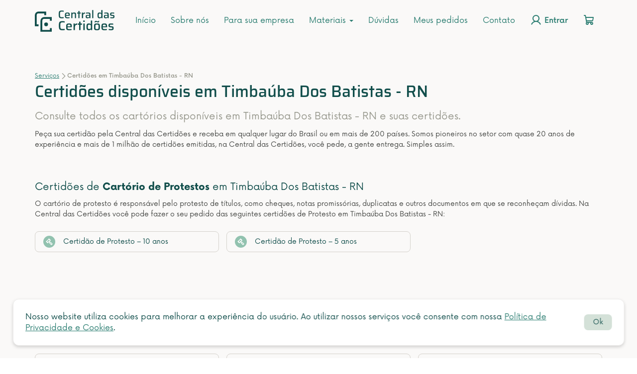

--- FILE ---
content_type: text/html; charset=UTF-8
request_url: https://centraldascertidoes.com.br/servicos/cartorios/rio-grande-do-norte/timbauba-dos-batistas
body_size: 19589
content:

<!DOCTYPE html>
<html lang="pt-BR">

<head>
    
<meta charset="UTF-8">
<meta http-equiv="X-UA-Compatible" content="IE=edge">
<meta name="viewport" content="width=device-width, initial-scale=1">

<!-- Favicons -->
<link rel="apple-touch-icon" sizes="180x180" href="/img/icons/apple-touch-icon.webp">
<link rel="icon" type="image/png" sizes="32x32" href="/img/icons/favicon-32x32.webp">
<link rel="icon" type="image/png" sizes="16x16" href="/img/icons/favicon-16x16.webp">
<link rel="manifest" href="/img/icons/site.webmanifest">
<link rel="mask-icon" href="/img/icons/safari-pinned-tab.svg" color="#114e4b">
<link rel="shortcut icon" href="/img/icons/favicon.ico">
<meta name="msapplication-TileColor" content="#faf9f8">
<meta name="msapplication-config" content="/img/icons/browserconfig.xml">

<meta name="theme-color" content="#faf9f8">

<meta name="facebook-domain-verification" content="lu9tvubm2tngw9w0wuhrcrnbfvtws8" />

<meta name="csrf-param" content="_csrf">
<meta name="csrf-token" content="RwIoO3__XF68wEYZb_hCXRkPF8DClgF_JheqVWZYw1QTOn5jTaAabuTxEnIDkzgRV3p7hrTvZQVPYeZsEQyvLQ==">

<title>Certidões disponíveis em Timbaúba Dos Batistas - RN.</title>

<!-- Metatags -->

<!-- Google Tag Manager & Hotjar Tracking Code for https://centraldascertidoes.com.br/ -->
<script>
    function loadTagManager() {
        (function(w, d, s, l, i) {
            w[l] = w[l] || [];
            w[l].push({
                'gtm.start': new Date().getTime(),
                event: 'gtm.js'
            });
            var f = d.getElementsByTagName(s)[0],
                j = d.createElement(s),
                dl = l != 'dataLayer' ? '&l=' + l : '';
            j.async = true;
            j.src =
                'https://www.googletagmanager.com/gtm.js?id=' + i + dl;
            f.parentNode.insertBefore(j, f);
        })(window, document, 'script', 'dataLayer', "GTM-5NNZG8");
    }

    function loadHotjar() {
        (function(h, o, t, j, a, r) {
            h.hj = h.hj || function() {
                (h.hj.q = h.hj.q || []).push(arguments)
            };
            h._hjSettings = {
                hjid: 2663601,
                hjsv: 6
            };
            a = o.getElementsByTagName('head')[0];
            r = o.createElement('script');
            r.async = 1;
            r.src = t + h._hjSettings.hjid + j + h._hjSettings.hjsv;
            a.appendChild(r);
        })(window, document, 'https://static.hotjar.com/c/hotjar-', '.js?sv=');

    }
    
    // Event handler for user interaction
    function handleInteraction() {
        loadTagManager();
        loadHotjar();
        
        // Remove event listeners after loading
        document.removeEventListener('click', handleInteraction);
        document.removeEventListener('scroll', handleInteraction);
        document.removeEventListener('keydown', handleInteraction);
    }

    // Attach event listeners for user interaction
    document.addEventListener('click', handleInteraction);
    document.addEventListener('scroll', handleInteraction);
    document.addEventListener('keydown', handleInteraction);
</script>
<!-- End Google Tag Manager & Hotjar -->

<!-- DataLayer -->

<!-- Facebook Pixel Code -->
<script>
    ! function(f, b, e, v, n, t, s) {
        if (f.fbq)
            return;
        n = f.fbq = function() {
            n.callMethod ?
                n.callMethod.apply(n, arguments) : n.queue.push(arguments);
        };
        if (!f._fbq)
            f._fbq = n;
        n.push = n;
        n.loaded = !0;
        n.version = '2.0';
        n.queue = [];
        t = b.createElement(e);
        t.async = !0;
        t.src = v;
        s = b.getElementsByTagName(e)[0];
        s.parentNode.insertBefore(t, s);
    }(window, document, 'script',
        'https://connect.facebook.net/en_US/fbevents.js');
    fbq('init', '675669685904435');
    fbq('track', 'PageView');
</script>
<!-- End Facebook Pixel Code -->

<!-- Pixel -->

<!-- Marcação JSON-LD gerada pelo Assistente de marcação para dados estruturados do Google. -->
<script type="application/ld+json">
    {
        "@context": "http://www.schema.org",
        "@graph": [{
                "@type": "Organization",
                "name": "Central das Certidões",
                "url": "https://centraldascertidoes.com.br/",
                "logo": "https://centraldascertidoes.com.br/img/emails/logo-header.png",
                "image": "https://centraldascertidoes.com.br/img/emails/logo-header.png",
                "description": "Peça online sua certidão de nascimento, casamento, óbito, imóvel e outras certidões de todos os cartórios do Brasil. Receba no Brasil ou exterior.",
                "address": {
                    "@type": "PostalAddress",
                    "streetAddress": "Av. Jacob Macanhan, 960 - Sala 3",
                    "addressLocality": "Pinhais",
                    "addressRegion": "Paraná",
                    "postalCode": "83320-570",
                    "addressCountry": "Brasil"
                },
                "geo": {
                    "@type": "GeoCoordinates",
                    "latitude": "-25.424322562923166",
                    "longitude": "-49.18237739904768"
                },
                "openingHours": "Mo, Tu, We, Th, Fr 08:30-17:30"
            }
            ,            
  {
    "@type": "BreadcrumbList",
        "itemListElement": [
    {
        "@type": "ListItem",
        "position": 1,
        "name": "Serviços",
        "item": "https://centraldascertidoes.com.br/servicos" 
    },
    {
        "@type": "ListItem",
        "position": 2,
        "name": "Certidões em Timbaúba Dos Batistas - RN",
        "item": "https://centraldascertidoes.com.br/servicos/cartorios/rio-grande-do-norte/timbauba-dos-batistas" 
    }
      ]
  }                                ]
    }
</script>

    <meta name="description" content="Peça online seu documento de todos os cartórios em Timbaúba Dos Batistas - RN. Certidão de Nascimento, Casamento, Óbito, Imóvel e outras. Simples assim.">
<link href="https://centraldascertidoes.com.br/servicos/cartorios/rio-grande-do-norte/timbauba-dos-batistas" rel="canonical">
<link href="/assets/2e018364/css/bootstrap.min.css?v=1721141852" rel="stylesheet">
<link href="/css/layouts/site/main.min.css?v=1734625672" rel="stylesheet">
<link href="/plugins/icomoon/style.min.css?v=1721141660" rel="stylesheet">
<link href="/assets/245a194a/select2/dist/css/select2.min.css?v=1721141911" rel="stylesheet" media="print" onload="this.media=&quot;all&quot;" this.onload="null">
<style>
    .sd-items {
      display: grid;
      column-gap: 15px;
      row-gap: 8px;
      grid-template-columns: repeat(3, 1fr);
      grid-template-rows: auto;
    }
    
    .sd-items .btn-certidao { height: 100%; }

    /* Btn Certidao */
    .btn-certidao {
        display: -webkit-box;
        display: -ms-flexbox;
        display: flex;
        -webkit-box-align: center;
            -ms-flex-align: center;
                align-items: center;
        color: var(--green-700-verde-profundo);
        background-color: var(--gray-100-branco-quente);
        border: 1px solid var(--gray-300-borda);
        border-radius: 12px;
        -webkit-transition: .3s;
        -o-transition: .3s;
        transition: .3s;
    }

    .btn-certidao:hover {
        color: var(--green-700-verde-profundo);
        text-decoration: none;
        background-color: var(--green-100);
        border: 1px solid var(--green-300);
    }

    .btn-certidao:focus {
        color: var(--green-700-verde-profundo);
        background-color: var(--gray-100-branco-quente);
        text-decoration: none;
        border: 2px solid var(--green-400-verde-auxiliar);
    }

    .btn-certidao.disabled {
        color: var(--green-300);
        background-color: var(--gray-100-branco-quente);
        pointer-events: none;
    }

    .btn-certidao--g {
        font-size: 1.6rem;
        line-height: 20px;
        padding: 16px 24px;
        -webkit-box-shadow: 0px 3px 6px #24242229;
                box-shadow: 0px 3px 6px #24242229;
    }

    .btn-certidao--g:hover {
        -webkit-box-shadow: 0px 0px 12px #4C9F2F40;
                box-shadow: 0px 0px 12px #4C9F2F40;
    }

    .btn-certidao--sm {
        padding: 8px 16px;
        font-size: 1.4rem;
        border-radius: 8px;
    }

    .btn-certidao--sm .btn-certidao__icon-bg {
        display: -webkit-box;
        display: -ms-flexbox;
        display: flex;
        -webkit-box-align: center;
            -ms-flex-align: center;
                align-items: center;
        -webkit-box-pack: center;
            -ms-flex-pack: center;
                justify-content: center;
        -ms-flex-negative: 0;
            flex-shrink: 0;
        padding: 8px;
        background-color: var(--green-400-verde-auxiliar);
        width: 24px;
        height: 24px;
        border-radius: 50%;
        margin-right: 16px;
        color: #fff;
        font-size: 1.6rem;
    }

    .btn-certidao__icon-bg {
        display: -webkit-box;
        display: -ms-flexbox;
        display: flex;
        -webkit-box-align: center;
            -ms-flex-align: center;
                align-items: center;
        -webkit-box-pack: center;
            -ms-flex-pack: center;
                justify-content: center;
        -ms-flex-negative: 0;
            flex-shrink: 0;
        padding: 8px;
        background-color: var(--green-400-verde-auxiliar);
        width: 40px;
        height: 40px;
        border-radius: 50%;
        margin-right: 16px;
        color: #fff;
        font-size: 2.4rem;
    }

    .btn-certidao .btn-certidao__icon-bg {
        background-color: var(--green-400 verde-auxiliar);
    }

    /* ------------------------------------ 
        Responsive
    ------------------------------------ */
    @media screen and (max-width: 992px) {
        .sd-items {
            grid-template-columns: repeat(2, 1fr);
        }
    }

    @media screen and (max-width: 615px) {
        .sd-items {
            grid-template-columns: repeat(1, 1fr);
        }
    }
    </style></head>

<body data-template="site" class="webp">
        <!-- Servidor com PHP 8  -->

    <!-- Google Tag Manager (noscript) -->
            <noscript><iframe src="https://www.googletagmanager.com/ns.html?id=GTM-5NNZG8" height="0" width="0" style="display:none;visibility:hidden"></iframe></noscript>
        <!-- End Google Tag Manager (noscript) -->

    <noscript>
        <img height="1" width="1" src="https://www.facebook.com/tr?id=675669685904435&ev=PageView&noscript=1" alt="Facebook" />
    </noscript>

    <div class="wrap" >
        
<!-- Mobile -->
<nav id="m1" class="navbar navbar-fixed-top header" style="display:none;">
  <div class="container header__container">
    <div class="navbar-header">
      <div class="mobile__menu__icons">
        <button type="button" class="navbar-toggle" data-toggle="collapse" data-target="#m1-collapse"><span class="sr-only">Toggle navigation</span>
          <span class="icon-bar"></span>
          <span class="icon-bar"></span>
          <span class="icon-bar"></span>
        </button>

        <a href="/login" class="mr-16" aria-label="Login"><i class="cc-icon-user login-icon"></i></a>
        <a href="/carrinho" class="mr-24" aria-label="Carrinho"><i class="cc-icon-shopping-cart cart-icon"></i>
                  </a>
      </div>

      <a class="navbar-brand" href="/">
        <svg xmlns="http://www.w3.org/2000/svg" aria-labelledby="svg_title_6294fdb0ebc73" class="img-responsive" height="64" role="img" viewBox="0 0 166.758 45.496" width="160">
          <g fill="#114e4b">
            <path d="M31.5 45.496v-7.7h3.938v7.7zm-3.937 0v-3.848H31.5v3.848zm-3.937 0v-3.848h3.938v3.848zm-3.937 0v-3.848h3.938v3.848zm-3.937 0h-3.939v-7.7h3.937v3.848h3.938v3.848zm-3.937-7.7V33.95h3.935v3.849zm7.875-7.7a3.939 3.939 0 113.938 3.848 3.894 3.894 0 01-3.94-3.843zm-7.877 3.854v-7.7h3.937v7.7zm-7.875 0v-3.849h3.937v3.849zM0 33.95v-3.849h3.938v3.849zm0-3.848v-7.7h3.938v7.7zm11.813-3.849v-3.849a7.787 7.787 0 017.875-7.7h3.938v3.856h-3.939a3.909 3.909 0 00-3.937 3.8v3.9zM31.5 22.404V18.56h3.938v3.848zm-31.5 0v-7.7h3.938v7.7zm31.5-3.844v-3.854h3.938v3.854zm-3.937 0v-3.854H31.5v3.854zm-3.937 0v-3.854h3.938v3.854zM0 14.706V10.86a7.787 7.787 0 017.875-7.7h7.875v3.848H7.874a3.91 3.91 0 00-3.937 3.8v3.9zm19.688-3.846V7.008h3.938v3.852zm0-3.849H15.75V3.16h7.875v3.848z" data-name="União 117"></path>
            <path d="M56.541 17.274a15.628 15.628 0 01-2.852-.218 4.6 4.6 0 01-1.874-.748 3.315 3.315 0 01-1.1-1.438 8.139 8.139 0 01-.518-2.312q-.138-1.4-.138-3.381t.138-3.381a8.139 8.139 0 01.514-2.306 3.315 3.315 0 011.1-1.437 4.6 4.6 0 011.875-.747 15.629 15.629 0 012.852-.219q.667 0 1.369.046t1.345.126a9.465 9.465 0 011.1.2v2.07q-.575-.069-1.139-.127t-1.092-.08q-.529-.023-.92-.023a19.556 19.556 0 00-2.093.092 3.025 3.025 0 00-1.322.414 1.909 1.909 0 00-.736.955 6.248 6.248 0 00-.322 1.714q-.081 1.081-.081 2.714 0 1.61.081 2.7a6.284 6.284 0 00.322 1.725 1.909 1.909 0 00.736.954 3.025 3.025 0 001.322.414 19.556 19.556 0 002.093.092q.759 0 1.667-.069t1.576-.161v2.109q-.506.092-1.184.161t-1.373.115q-.702.046-1.346.046zm11.914 0a13.135 13.135 0 01-2.484-.2 3.87 3.87 0 01-1.587-.644 2.766 2.766 0 01-.9-1.15 5.681 5.681 0 01-.391-1.7q-.092-1-.092-2.334a20.067 20.067 0 01.167-2.735 4.446 4.446 0 01.667-1.9 2.891 2.891 0 011.576-1.092 9.612 9.612 0 012.864-.345 9.981 9.981 0 012.3.218 3.252 3.252 0 011.415.679 2.683 2.683 0 01.759 1.185 7.019 7.019 0 01.311 1.725q.069 1 .069 2.266v.782h-7.661a12.071 12.071 0 00.092 1.668 1.663 1.663 0 00.425.966 1.942 1.942 0 001.058.46 11.994 11.994 0 001.967.126q.529 0 1.161-.023t1.297-.091q.667-.069 1.2-.115v1.909q-.506.092-1.219.172t-1.5.126q-.781.047-1.494.047zm2.323-6.555v-.437a8.453 8.453 0 00-.127-1.645 1.9 1.9 0 00-.414-.92 1.431 1.431 0 00-.782-.414 6.141 6.141 0 00-1.23-.1 6.682 6.682 0 00-1.46.127 1.418 1.418 0 00-.817.471 2.061 2.061 0 00-.379.955 9.919 9.919 0 00-.1 1.6h5.727zm5.52 6.371V5.36h2.254l.069 1.564h.184a2.772 2.772 0 01.736-.955 3.231 3.231 0 011.2-.586 6.709 6.709 0 011.794-.207 5.762 5.762 0 012 .288 2.344 2.344 0 011.15.862 3.622 3.622 0 01.541 1.426 11.71 11.71 0 01.149 2v7.338h-2.464v-6.371a16.3 16.3 0 00-.08-1.829 2.089 2.089 0 00-.334-1.012 1.161 1.161 0 00-.747-.425 7.546 7.546 0 00-1.323-.092 3.805 3.805 0 00-1.46.23 1.63 1.63 0 00-.805.69 2.99 2.99 0 00-.345 1.15 14.083 14.083 0 00-.08 1.61v6.049zm14.77 0V7.407h-2.35V5.36h2.35v-3.4h2.438v3.4h2.737v2.047h-2.741v9.683zm7.54 0V5.36h2.231l.092 2.116h.184a3.375 3.375 0 01.828-1.426 2.768 2.768 0 011.288-.69 7.348 7.348 0 011.725-.184v2.392a5.085 5.085 0 00-2.4.46 2.484 2.484 0 00-1.176 1.462 8.442 8.442 0 00-.333 2.61v4.99zm11.5.184a5.509 5.509 0 01-2.013-.322 2.344 2.344 0 01-1.23-1.07 4.219 4.219 0 01-.414-2.035 5.853 5.853 0 01.322-2.151 2.038 2.038 0 011.1-1.138 5.632 5.632 0 012.208-.345q.23 0 .679.012t1.035.023l1.173.022q.586.012 1.069.035v-.552a6.656 6.656 0 00-.115-1.4 1.171 1.171 0 00-.471-.747 2.244 2.244 0 00-1.02-.316q-.667-.069-1.725-.069-.506 0-1.184.035t-1.323.08a8.457 8.457 0 00-.989.115V5.519a17.271 17.271 0 012.07-.265q1.127-.08 2.254-.08a12.566 12.566 0 012.2.161 4.092 4.092 0 011.438.506 2.213 2.213 0 01.828.9 4.407 4.407 0 01.391 1.323 12.023 12.023 0 01.115 1.76v7.266h-2.258l-.092-1.518h-.138a2.731 2.731 0 01-1.05 1.118 3.828 3.828 0 01-1.411.48 10.737 10.737 0 01-1.449.104zm1.081-1.978a6.243 6.243 0 001.047-.081 2.632 2.632 0 00.828-.276 1.469 1.469 0 00.563-.541 3.338 3.338 0 00.311-.9 6.039 6.039 0 00.1-1.2v-.408h-3.355a4.475 4.475 0 00-1.161.115.765.765 0 00-.541.483 3.425 3.425 0 00-.138 1.127 2.719 2.719 0 00.161 1.07.922.922 0 00.679.483 6.767 6.767 0 001.506.128zm8.947 1.794V.001h2.438V17.09zm15.341.184a5.924 5.924 0 01-1.978-.284 2.624 2.624 0 01-1.288-.966 4.652 4.652 0 01-.7-1.852 16.335 16.335 0 01-.218-2.921 16.494 16.494 0 01.218-2.944 4.773 4.773 0 01.69-1.852 2.639 2.639 0 011.253-.977 5.441 5.441 0 011.932-.3 7.885 7.885 0 011.541.138 3.705 3.705 0 011.231.472 2.375 2.375 0 01.862.955h.161V.004h2.437V17.09h-2.25l-.1-1.541h-.138a2.521 2.521 0 01-.931 1.1 3.6 3.6 0 01-1.3.495 8.148 8.148 0 01-1.422.13zm.991-2.162a3.792 3.792 0 001.576-.265 1.521 1.521 0 00.794-.839 3.846 3.846 0 00.284-1.218q.057-.69.058-1.61 0-.874-.058-1.53a3.457 3.457 0 00-.264-1.115 1.65 1.65 0 00-.817-.9 3.652 3.652 0 00-1.573-.274 6.682 6.682 0 00-1.46.126 1.294 1.294 0 00-.805.506 2.574 2.574 0 00-.356 1.15 18.453 18.453 0 00-.092 2.081 18.453 18.453 0 00.092 2.082 2.556 2.556 0 00.368 1.161 1.324 1.324 0 00.816.518 6.547 6.547 0 001.437.127zm11.774 2.162a5.509 5.509 0 01-2.012-.322 2.344 2.344 0 01-1.23-1.07 4.219 4.219 0 01-.414-2.035 5.853 5.853 0 01.322-2.151 2.038 2.038 0 011.1-1.138 5.632 5.632 0 012.208-.345q.23 0 .679.012t1.035.023l1.173.023q.586.012 1.069.035v-.552a6.656 6.656 0 00-.115-1.4 1.171 1.171 0 00-.471-.747 2.244 2.244 0 00-1.018-.317q-.667-.069-1.725-.069-.506 0-1.185.035t-1.322.08a8.458 8.458 0 00-.989.115V5.519a17.271 17.271 0 012.07-.265q1.127-.08 2.254-.08a12.567 12.567 0 012.2.161 4.092 4.092 0 011.438.506 2.213 2.213 0 01.828.9 4.407 4.407 0 01.391 1.323 12.023 12.023 0 01.115 1.76v7.266h-2.254l-.092-1.518h-.138a2.731 2.731 0 01-1.054 1.118 3.828 3.828 0 01-1.415.483 10.737 10.737 0 01-1.448.101zm1.081-1.978a6.243 6.243 0 001.047-.081 2.632 2.632 0 00.828-.276 1.469 1.469 0 00.564-.541 3.339 3.339 0 00.31-.9 6.039 6.039 0 00.1-1.2v-.408h-3.358a4.475 4.475 0 00-1.162.115.765.765 0 00-.54.483 3.425 3.425 0 00-.138 1.127 2.719 2.719 0 00.164 1.075.922.922 0 00.678.483 6.767 6.767 0 001.507.123zm13.045 1.978q-.69 0-1.484-.046t-1.556-.115q-.76-.069-1.36-.161V15.02q.391.023.886.069t1.046.069l1.081.046q.529.023 1.035.023a6.57 6.57 0 001.6-.138.918.918 0 00.644-.471 2.124 2.124 0 00.149-.863 2.688 2.688 0 00-.1-.874.586.586 0 00-.38-.368 4.674 4.674 0 00-.851-.161l-2.852-.345a3.508 3.508 0 01-1.668-.517 1.958 1.958 0 01-.759-1.1 6.466 6.466 0 01-.2-1.714 4.413 4.413 0 01.333-1.875 2.29 2.29 0 01.943-1.047 4.071 4.071 0 011.484-.46 14.684 14.684 0 011.909-.115q.644 0 1.345.046t1.357.127q.656.081 1.139.172v1.932q-.552-.069-1.2-.115t-1.276-.08q-.633-.034-1.207-.035a10.03 10.03 0 00-1.4.081 1.333 1.333 0 00-.817.368 1.434 1.434 0 00-.264.978 2.917 2.917 0 00.08.793.551.551 0 00.345.368 3.648 3.648 0 00.816.172l3.082.368a4.269 4.269 0 011.414.357 1.661 1.661 0 01.805.943 6.013 6.013 0 01.265 2.059 4.963 4.963 0 01-.284 1.847 2.3 2.3 0 01-.863 1.081 3.455 3.455 0 01-1.392.506 12.183 12.183 0 01-1.845.127zM57.945 42.306a18.346 18.346 0 01-3.348-.257 5.4 5.4 0 01-2.2-.877 3.892 3.892 0 01-1.3-1.687 9.554 9.554 0 01-.608-2.714q-.162-1.647-.162-3.969t.162-3.969a9.554 9.554 0 01.608-2.714 3.892 3.892 0 011.3-1.687 5.4 5.4 0 012.2-.877 18.346 18.346 0 013.348-.257q.783 0 1.607.054t1.579.149a11.111 11.111 0 011.3.229v2.43q-.675-.081-1.337-.148t-1.286-.095q-.621-.027-1.08-.027a22.958 22.958 0 00-2.46.108 3.551 3.551 0 00-1.552.486 2.241 2.241 0 00-.864 1.12 7.335 7.335 0 00-.378 2.012q-.095 1.269-.094 3.186 0 1.89.094 3.173A7.377 7.377 0 0053.852 38a2.241 2.241 0 00.864 1.12 3.551 3.551 0 001.552.486 22.957 22.957 0 002.457.108q.891 0 1.958-.081t1.849-.189v2.484q-.594.108-1.39.189t-1.62.135q-.821.054-1.577.054zm13.986 0a15.419 15.419 0 01-2.916-.229 4.543 4.543 0 01-1.863-.756 3.247 3.247 0 01-1.053-1.35 6.669 6.669 0 01-.459-2q-.108-1.174-.108-2.74a23.557 23.557 0 01.189-3.213 5.219 5.219 0 01.783-2.227 3.394 3.394 0 011.85-1.282 11.284 11.284 0 013.361-.4 11.717 11.717 0 012.7.256 3.818 3.818 0 011.661.8 3.15 3.15 0 01.891 1.391 8.24 8.24 0 01.365 2.025q.081 1.174.081 2.66v.918h-8.992a14.17 14.17 0 00.108 1.958 1.952 1.952 0 00.5 1.134 2.279 2.279 0 001.242.54 14.08 14.08 0 002.308.149q.621 0 1.364-.027t1.525-.123q.783-.081 1.4-.135v2.241q-.594.108-1.431.2t-1.755.149q-.914.061-1.751.061zm2.727-7.695v-.513a9.923 9.923 0 00-.149-1.931 2.234 2.234 0 00-.485-1.077 1.68 1.68 0 00-.918-.486 7.209 7.209 0 00-1.444-.122 7.844 7.844 0 00-1.715.149 1.664 1.664 0 00-.958.554 2.42 2.42 0 00-.445 1.12 11.645 11.645 0 00-.122 1.877h6.723zm6.48 7.479V28.32h2.619l.108 2.484h.216a3.963 3.963 0 01.972-1.674 3.25 3.25 0 011.512-.81 8.626 8.626 0 012.025-.216v2.808a5.969 5.969 0 00-2.821.54 2.916 2.916 0 00-1.377 1.715 9.91 9.91 0 00-.391 3.064v5.859zm11.5 0V30.723h-2.752v-2.4h2.754v-4h2.862v4h3.213v2.4h-3.213V42.09zm8.8-17.226v-2.835h3v2.835zm.058 17.226V28.32h2.862v13.77zm11.5.216a6.954 6.954 0 01-2.322-.337 3.081 3.081 0 01-1.506-1.135 5.461 5.461 0 01-.824-2.174 19.176 19.176 0 01-.257-3.429 19.363 19.363 0 01.257-3.456 5.6 5.6 0 01.81-2.174 3.1 3.1 0 011.472-1.147 6.388 6.388 0 012.268-.351 9.256 9.256 0 011.809.162 4.35 4.35 0 011.445.554 2.788 2.788 0 011.012 1.12h.189v-7.91h2.862V42.09h-2.65l-.108-1.809h-.162a2.96 2.96 0 01-1.093 1.3 4.231 4.231 0 01-1.526.58 9.565 9.565 0 01-1.674.145zm1.161-2.538a4.451 4.451 0 001.85-.31 1.786 1.786 0 00.931-.986 4.515 4.515 0 00.338-1.431q.067-.81.067-1.89 0-1.026-.067-1.8a4.057 4.057 0 00-.311-1.309 1.937 1.937 0 00-.958-1.053 4.287 4.287 0 00-1.85-.324 7.844 7.844 0 00-1.715.148 1.519 1.519 0 00-.945.594 3.021 3.021 0 00-.418 1.35 21.662 21.662 0 00-.108 2.444 21.662 21.662 0 00.108 2.444 3 3 0 00.432 1.363 1.554 1.554 0 00.958.608 7.685 7.685 0 001.69.152zm15.93 2.538a15.94 15.94 0 01-2.874-.216 4.553 4.553 0 01-1.809-.688 2.737 2.737 0 01-.972-1.283 7.3 7.3 0 01-.404-2.029q-.094-1.215-.094-2.916 0-1.674.094-2.889a7.3 7.3 0 01.4-2.025 2.737 2.737 0 01.972-1.283 4.423 4.423 0 011.809-.675 16.981 16.981 0 012.876-.2 17.179 17.179 0 012.9.2 4.423 4.423 0 011.809.675 2.737 2.737 0 01.972 1.283 7.305 7.305 0 01.4 2.025q.094 1.215.094 2.889 0 1.7-.094 2.916a7.305 7.305 0 01-.4 2.025 2.737 2.737 0 01-.972 1.283 4.553 4.553 0 01-1.803.692 16.126 16.126 0 01-2.902.216zm0-2.4a8.693 8.693 0 001.917-.162 1.429 1.429 0 00.964-.654 3.382 3.382 0 00.351-1.431q.067-.945.067-2.484t-.067-2.47a3.35 3.35 0 00-.351-1.415 1.386 1.386 0 00-.959-.635 9.46 9.46 0 00-1.917-.148 9.284 9.284 0 00-1.89.148 1.386 1.386 0 00-.959.635 3.35 3.35 0 00-.351 1.417q-.067.931-.067 2.47t.067 2.484a3.382 3.382 0 00.348 1.429 1.429 1.429 0 00.959.648 8.531 8.531 0 001.89.165zm-4.779-13.8a11.745 11.745 0 01.121-1.85 1.727 1.727 0 01.594-1.12 2.29 2.29 0 011.445-.378 6.052 6.052 0 011.5.189q.743.189 1.444.405l1.04.311a3.446 3.446 0 00.985.148q.594 0 .688-.284a3.95 3.95 0 00.095-1.066h1.566a11.745 11.745 0 01-.118 1.849 1.786 1.786 0 01-.567 1.121 2.222 2.222 0 01-1.444.378 5.8 5.8 0 01-1.512-.189q-.7-.189-1.4-.4l-1.094-.31a3.56 3.56 0 00-.958-.149q-.567 0-.675.283a3.476 3.476 0 00-.108 1.067zm20.547 16.2a15.419 15.419 0 01-2.916-.229 4.543 4.543 0 01-1.863-.756 3.248 3.248 0 01-1.053-1.35 6.669 6.669 0 01-.459-2q-.108-1.174-.108-2.74a23.557 23.557 0 01.189-3.213 5.219 5.219 0 01.783-2.227 3.394 3.394 0 011.849-1.282 11.284 11.284 0 013.362-.4 11.717 11.717 0 012.7.256 3.818 3.818 0 011.66.8 3.15 3.15 0 01.891 1.391 8.239 8.239 0 01.365 2.025q.081 1.174.081 2.66v.918h-8.989a14.171 14.171 0 00.108 1.958 1.952 1.952 0 00.5 1.134 2.279 2.279 0 001.242.54 14.08 14.08 0 002.309.149q.621 0 1.364-.027t1.525-.108q.783-.081 1.4-.135v2.241q-.594.108-1.431.2t-1.755.149q-.915.046-1.752.046zm2.727-7.695v-.513a9.923 9.923 0 00-.148-1.931 2.234 2.234 0 00-.484-1.077 1.68 1.68 0 00-.918-.486 7.209 7.209 0 00-1.445-.122 7.844 7.844 0 00-1.715.149 1.664 1.664 0 00-.958.554 2.42 2.42 0 00-.446 1.117 11.645 11.645 0 00-.121 1.877h6.721zm11.286 7.695q-.81 0-1.742-.054t-1.823-.135q-.891-.081-1.593-.189V39.66q.459.027 1.04.081t1.229.081l1.269.054q.621.027 1.215.027a7.712 7.712 0 001.876-.162 1.078 1.078 0 00.756-.553 2.493 2.493 0 00.176-1.013 3.156 3.156 0 00-.122-1.026.687.687 0 00-.445-.432 5.487 5.487 0 00-1-.189l-3.348-.405a4.118 4.118 0 01-1.958-.608 2.3 2.3 0 01-.891-1.3 7.591 7.591 0 01-.229-2.012 5.181 5.181 0 01.392-2.2 2.688 2.688 0 011.107-1.229 4.779 4.779 0 011.742-.54 17.237 17.237 0 012.241-.135q.756 0 1.579.054t1.593.149q.77.095 1.337.2v2.268q-.648-.081-1.4-.135t-1.5-.094q-.743-.04-1.418-.04a11.774 11.774 0 00-1.647.094 1.565 1.565 0 00-.959.432 1.684 1.684 0 00-.311 1.148 3.423 3.423 0 00.095.931.647.647 0 00.4.432 4.283 4.283 0 00.959.2l3.618.432a5.011 5.011 0 011.66.418 1.95 1.95 0 01.945 1.107 7.059 7.059 0 01.311 2.417 5.826 5.826 0 01-.338 2.174 2.7 2.7 0 01-1.012 1.269 4.056 4.056 0 01-1.633.594 14.3 14.3 0 01-2.171.157z" data-name="Caminho 19228"></path>
          </g>
          <title id="svg_title_6294fdb0ebc73">Logotipo da Central das Certidões</title>
        </svg>
      </a>
    </div>

    
    <div id="m1-collapse" class="collapse navbar-collapse">
      <ul id="w0" class="navbar-nav menu-mobile nav"><li title="Início"><a href="/">Início</a></li>
<li title="Sobre nós"><a href="/institucional">Sobre nós</a></li>
<li title="Para sua empresa"><a href="/para-empresa">Para sua empresa</a></li>
<li class="dropdown"><a class="dropdown-toggle" href="#" data-toggle="dropdown">Materiais <span class="caret"></span></a><ul id="w1" class="dropdown-menu"><li title="Blog da Central das Certidões"><a href="https://blog.centraldascertidoes.com.br/" rel="noopener noreferrer" target="_blank" tabindex="-1">Blog</a></li>
<li class="divider"></li>
<li title="Materiais Ricos da Central das Certidões"><a href="https://conteudo.centraldascertidoes.com.br/materiais-ricos" rel="noopener noreferrer" target="_blank" tabindex="-1">Materiais Ricos</a></li></ul></li>
<li title="Tire suas dúvidas"><a href="/duvidas">Dúvidas</a></li>
<li title="Meus pedidos"><a href="/meus-pedidos">Meus pedidos</a></li>
<li title="Contato"><a href="/contato">Contato</a></li>
<li class="login__btn" title="Entrar"><a href="/login"><i class="cc-icon-user login-icon"></i> Entrar</a></li>
<li class="cart__btn" title="Carrinho de compras"><a href="/carrinho"><i class="cc-icon-shopping-cart cart-icon"></i><span class="cart__label text-medium" style="display: none;">Carrinho</span></a></li></ul>    </div>
  </div>
</nav>

<!-- Desktop -->
<nav id="d1" class="navbar navbar-fixed-top header navbar"><div class="container header__container"><div class="navbar-header"><button type="button" class="navbar-toggle" data-toggle="collapse" data-target="#d1-collapse"><span class="sr-only">Toggle navigation</span>
<span class="icon-bar"></span>
<span class="icon-bar"></span>
<span class="icon-bar"></span></button><a class="navbar-brand" href="/"><svg xmlns="http://www.w3.org/2000/svg" aria-labelledby="svg_title_690f8847a005f" class="img-responsive" height="64" role="img" viewBox="0 0 166.758 45.496" width="160"><g fill="#114e4b"><path d="M31.5 45.496v-7.7h3.938v7.7zm-3.937 0v-3.848H31.5v3.848zm-3.937 0v-3.848h3.938v3.848zm-3.937 0v-3.848h3.938v3.848zm-3.937 0h-3.939v-7.7h3.937v3.848h3.938v3.848zm-3.937-7.7V33.95h3.935v3.849zm7.875-7.7a3.939 3.939 0 113.938 3.848 3.894 3.894 0 01-3.94-3.843zm-7.877 3.854v-7.7h3.937v7.7zm-7.875 0v-3.849h3.937v3.849zM0 33.95v-3.849h3.938v3.849zm0-3.848v-7.7h3.938v7.7zm11.813-3.849v-3.849a7.787 7.787 0 017.875-7.7h3.938v3.856h-3.939a3.909 3.909 0 00-3.937 3.8v3.9zM31.5 22.404V18.56h3.938v3.848zm-31.5 0v-7.7h3.938v7.7zm31.5-3.844v-3.854h3.938v3.854zm-3.937 0v-3.854H31.5v3.854zm-3.937 0v-3.854h3.938v3.854zM0 14.706V10.86a7.787 7.787 0 017.875-7.7h7.875v3.848H7.874a3.91 3.91 0 00-3.937 3.8v3.9zm19.688-3.846V7.008h3.938v3.852zm0-3.849H15.75V3.16h7.875v3.848z" data-name="União 117"></path><path d="M56.541 17.274a15.628 15.628 0 01-2.852-.218 4.6 4.6 0 01-1.874-.748 3.315 3.315 0 01-1.1-1.438 8.139 8.139 0 01-.518-2.312q-.138-1.4-.138-3.381t.138-3.381a8.139 8.139 0 01.514-2.306 3.315 3.315 0 011.1-1.437 4.6 4.6 0 011.875-.747 15.629 15.629 0 012.852-.219q.667 0 1.369.046t1.345.126a9.465 9.465 0 011.1.2v2.07q-.575-.069-1.139-.127t-1.092-.08q-.529-.023-.92-.023a19.556 19.556 0 00-2.093.092 3.025 3.025 0 00-1.322.414 1.909 1.909 0 00-.736.955 6.248 6.248 0 00-.322 1.714q-.081 1.081-.081 2.714 0 1.61.081 2.7a6.284 6.284 0 00.322 1.725 1.909 1.909 0 00.736.954 3.025 3.025 0 001.322.414 19.556 19.556 0 002.093.092q.759 0 1.667-.069t1.576-.161v2.109q-.506.092-1.184.161t-1.373.115q-.702.046-1.346.046zm11.914 0a13.135 13.135 0 01-2.484-.2 3.87 3.87 0 01-1.587-.644 2.766 2.766 0 01-.9-1.15 5.681 5.681 0 01-.391-1.7q-.092-1-.092-2.334a20.067 20.067 0 01.167-2.735 4.446 4.446 0 01.667-1.9 2.891 2.891 0 011.576-1.092 9.612 9.612 0 012.864-.345 9.981 9.981 0 012.3.218 3.252 3.252 0 011.415.679 2.683 2.683 0 01.759 1.185 7.019 7.019 0 01.311 1.725q.069 1 .069 2.266v.782h-7.661a12.071 12.071 0 00.092 1.668 1.663 1.663 0 00.425.966 1.942 1.942 0 001.058.46 11.994 11.994 0 001.967.126q.529 0 1.161-.023t1.297-.091q.667-.069 1.2-.115v1.909q-.506.092-1.219.172t-1.5.126q-.781.047-1.494.047zm2.323-6.555v-.437a8.453 8.453 0 00-.127-1.645 1.9 1.9 0 00-.414-.92 1.431 1.431 0 00-.782-.414 6.141 6.141 0 00-1.23-.1 6.682 6.682 0 00-1.46.127 1.418 1.418 0 00-.817.471 2.061 2.061 0 00-.379.955 9.919 9.919 0 00-.1 1.6h5.727zm5.52 6.371V5.36h2.254l.069 1.564h.184a2.772 2.772 0 01.736-.955 3.231 3.231 0 011.2-.586 6.709 6.709 0 011.794-.207 5.762 5.762 0 012 .288 2.344 2.344 0 011.15.862 3.622 3.622 0 01.541 1.426 11.71 11.71 0 01.149 2v7.338h-2.464v-6.371a16.3 16.3 0 00-.08-1.829 2.089 2.089 0 00-.334-1.012 1.161 1.161 0 00-.747-.425 7.546 7.546 0 00-1.323-.092 3.805 3.805 0 00-1.46.23 1.63 1.63 0 00-.805.69 2.99 2.99 0 00-.345 1.15 14.083 14.083 0 00-.08 1.61v6.049zm14.77 0V7.407h-2.35V5.36h2.35v-3.4h2.438v3.4h2.737v2.047h-2.741v9.683zm7.54 0V5.36h2.231l.092 2.116h.184a3.375 3.375 0 01.828-1.426 2.768 2.768 0 011.288-.69 7.348 7.348 0 011.725-.184v2.392a5.085 5.085 0 00-2.4.46 2.484 2.484 0 00-1.176 1.462 8.442 8.442 0 00-.333 2.61v4.99zm11.5.184a5.509 5.509 0 01-2.013-.322 2.344 2.344 0 01-1.23-1.07 4.219 4.219 0 01-.414-2.035 5.853 5.853 0 01.322-2.151 2.038 2.038 0 011.1-1.138 5.632 5.632 0 012.208-.345q.23 0 .679.012t1.035.023l1.173.022q.586.012 1.069.035v-.552a6.656 6.656 0 00-.115-1.4 1.171 1.171 0 00-.471-.747 2.244 2.244 0 00-1.02-.316q-.667-.069-1.725-.069-.506 0-1.184.035t-1.323.08a8.457 8.457 0 00-.989.115V5.519a17.271 17.271 0 012.07-.265q1.127-.08 2.254-.08a12.566 12.566 0 012.2.161 4.092 4.092 0 011.438.506 2.213 2.213 0 01.828.9 4.407 4.407 0 01.391 1.323 12.023 12.023 0 01.115 1.76v7.266h-2.258l-.092-1.518h-.138a2.731 2.731 0 01-1.05 1.118 3.828 3.828 0 01-1.411.48 10.737 10.737 0 01-1.449.104zm1.081-1.978a6.243 6.243 0 001.047-.081 2.632 2.632 0 00.828-.276 1.469 1.469 0 00.563-.541 3.338 3.338 0 00.311-.9 6.039 6.039 0 00.1-1.2v-.408h-3.355a4.475 4.475 0 00-1.161.115.765.765 0 00-.541.483 3.425 3.425 0 00-.138 1.127 2.719 2.719 0 00.161 1.07.922.922 0 00.679.483 6.767 6.767 0 001.506.128zm8.947 1.794V.001h2.438V17.09zm15.341.184a5.924 5.924 0 01-1.978-.284 2.624 2.624 0 01-1.288-.966 4.652 4.652 0 01-.7-1.852 16.335 16.335 0 01-.218-2.921 16.494 16.494 0 01.218-2.944 4.773 4.773 0 01.69-1.852 2.639 2.639 0 011.253-.977 5.441 5.441 0 011.932-.3 7.885 7.885 0 011.541.138 3.705 3.705 0 011.231.472 2.375 2.375 0 01.862.955h.161V.004h2.437V17.09h-2.25l-.1-1.541h-.138a2.521 2.521 0 01-.931 1.1 3.6 3.6 0 01-1.3.495 8.148 8.148 0 01-1.422.13zm.991-2.162a3.792 3.792 0 001.576-.265 1.521 1.521 0 00.794-.839 3.846 3.846 0 00.284-1.218q.057-.69.058-1.61 0-.874-.058-1.53a3.457 3.457 0 00-.264-1.115 1.65 1.65 0 00-.817-.9 3.652 3.652 0 00-1.573-.274 6.682 6.682 0 00-1.46.126 1.294 1.294 0 00-.805.506 2.574 2.574 0 00-.356 1.15 18.453 18.453 0 00-.092 2.081 18.453 18.453 0 00.092 2.082 2.556 2.556 0 00.368 1.161 1.324 1.324 0 00.816.518 6.547 6.547 0 001.437.127zm11.774 2.162a5.509 5.509 0 01-2.012-.322 2.344 2.344 0 01-1.23-1.07 4.219 4.219 0 01-.414-2.035 5.853 5.853 0 01.322-2.151 2.038 2.038 0 011.1-1.138 5.632 5.632 0 012.208-.345q.23 0 .679.012t1.035.023l1.173.023q.586.012 1.069.035v-.552a6.656 6.656 0 00-.115-1.4 1.171 1.171 0 00-.471-.747 2.244 2.244 0 00-1.018-.317q-.667-.069-1.725-.069-.506 0-1.185.035t-1.322.08a8.458 8.458 0 00-.989.115V5.519a17.271 17.271 0 012.07-.265q1.127-.08 2.254-.08a12.567 12.567 0 012.2.161 4.092 4.092 0 011.438.506 2.213 2.213 0 01.828.9 4.407 4.407 0 01.391 1.323 12.023 12.023 0 01.115 1.76v7.266h-2.254l-.092-1.518h-.138a2.731 2.731 0 01-1.054 1.118 3.828 3.828 0 01-1.415.483 10.737 10.737 0 01-1.448.101zm1.081-1.978a6.243 6.243 0 001.047-.081 2.632 2.632 0 00.828-.276 1.469 1.469 0 00.564-.541 3.339 3.339 0 00.31-.9 6.039 6.039 0 00.1-1.2v-.408h-3.358a4.475 4.475 0 00-1.162.115.765.765 0 00-.54.483 3.425 3.425 0 00-.138 1.127 2.719 2.719 0 00.164 1.075.922.922 0 00.678.483 6.767 6.767 0 001.507.123zm13.045 1.978q-.69 0-1.484-.046t-1.556-.115q-.76-.069-1.36-.161V15.02q.391.023.886.069t1.046.069l1.081.046q.529.023 1.035.023a6.57 6.57 0 001.6-.138.918.918 0 00.644-.471 2.124 2.124 0 00.149-.863 2.688 2.688 0 00-.1-.874.586.586 0 00-.38-.368 4.674 4.674 0 00-.851-.161l-2.852-.345a3.508 3.508 0 01-1.668-.517 1.958 1.958 0 01-.759-1.1 6.466 6.466 0 01-.2-1.714 4.413 4.413 0 01.333-1.875 2.29 2.29 0 01.943-1.047 4.071 4.071 0 011.484-.46 14.684 14.684 0 011.909-.115q.644 0 1.345.046t1.357.127q.656.081 1.139.172v1.932q-.552-.069-1.2-.115t-1.276-.08q-.633-.034-1.207-.035a10.03 10.03 0 00-1.4.081 1.333 1.333 0 00-.817.368 1.434 1.434 0 00-.264.978 2.917 2.917 0 00.08.793.551.551 0 00.345.368 3.648 3.648 0 00.816.172l3.082.368a4.269 4.269 0 011.414.357 1.661 1.661 0 01.805.943 6.013 6.013 0 01.265 2.059 4.963 4.963 0 01-.284 1.847 2.3 2.3 0 01-.863 1.081 3.455 3.455 0 01-1.392.506 12.183 12.183 0 01-1.845.127zM57.945 42.306a18.346 18.346 0 01-3.348-.257 5.4 5.4 0 01-2.2-.877 3.892 3.892 0 01-1.3-1.687 9.554 9.554 0 01-.608-2.714q-.162-1.647-.162-3.969t.162-3.969a9.554 9.554 0 01.608-2.714 3.892 3.892 0 011.3-1.687 5.4 5.4 0 012.2-.877 18.346 18.346 0 013.348-.257q.783 0 1.607.054t1.579.149a11.111 11.111 0 011.3.229v2.43q-.675-.081-1.337-.148t-1.286-.095q-.621-.027-1.08-.027a22.958 22.958 0 00-2.46.108 3.551 3.551 0 00-1.552.486 2.241 2.241 0 00-.864 1.12 7.335 7.335 0 00-.378 2.012q-.095 1.269-.094 3.186 0 1.89.094 3.173A7.377 7.377 0 0053.852 38a2.241 2.241 0 00.864 1.12 3.551 3.551 0 001.552.486 22.957 22.957 0 002.457.108q.891 0 1.958-.081t1.849-.189v2.484q-.594.108-1.39.189t-1.62.135q-.821.054-1.577.054zm13.986 0a15.419 15.419 0 01-2.916-.229 4.543 4.543 0 01-1.863-.756 3.247 3.247 0 01-1.053-1.35 6.669 6.669 0 01-.459-2q-.108-1.174-.108-2.74a23.557 23.557 0 01.189-3.213 5.219 5.219 0 01.783-2.227 3.394 3.394 0 011.85-1.282 11.284 11.284 0 013.361-.4 11.717 11.717 0 012.7.256 3.818 3.818 0 011.661.8 3.15 3.15 0 01.891 1.391 8.24 8.24 0 01.365 2.025q.081 1.174.081 2.66v.918h-8.992a14.17 14.17 0 00.108 1.958 1.952 1.952 0 00.5 1.134 2.279 2.279 0 001.242.54 14.08 14.08 0 002.308.149q.621 0 1.364-.027t1.525-.123q.783-.081 1.4-.135v2.241q-.594.108-1.431.2t-1.755.149q-.914.061-1.751.061zm2.727-7.695v-.513a9.923 9.923 0 00-.149-1.931 2.234 2.234 0 00-.485-1.077 1.68 1.68 0 00-.918-.486 7.209 7.209 0 00-1.444-.122 7.844 7.844 0 00-1.715.149 1.664 1.664 0 00-.958.554 2.42 2.42 0 00-.445 1.12 11.645 11.645 0 00-.122 1.877h6.723zm6.48 7.479V28.32h2.619l.108 2.484h.216a3.963 3.963 0 01.972-1.674 3.25 3.25 0 011.512-.81 8.626 8.626 0 012.025-.216v2.808a5.969 5.969 0 00-2.821.54 2.916 2.916 0 00-1.377 1.715 9.91 9.91 0 00-.391 3.064v5.859zm11.5 0V30.723h-2.752v-2.4h2.754v-4h2.862v4h3.213v2.4h-3.213V42.09zm8.8-17.226v-2.835h3v2.835zm.058 17.226V28.32h2.862v13.77zm11.5.216a6.954 6.954 0 01-2.322-.337 3.081 3.081 0 01-1.506-1.135 5.461 5.461 0 01-.824-2.174 19.176 19.176 0 01-.257-3.429 19.363 19.363 0 01.257-3.456 5.6 5.6 0 01.81-2.174 3.1 3.1 0 011.472-1.147 6.388 6.388 0 012.268-.351 9.256 9.256 0 011.809.162 4.35 4.35 0 011.445.554 2.788 2.788 0 011.012 1.12h.189v-7.91h2.862V42.09h-2.65l-.108-1.809h-.162a2.96 2.96 0 01-1.093 1.3 4.231 4.231 0 01-1.526.58 9.565 9.565 0 01-1.674.145zm1.161-2.538a4.451 4.451 0 001.85-.31 1.786 1.786 0 00.931-.986 4.515 4.515 0 00.338-1.431q.067-.81.067-1.89 0-1.026-.067-1.8a4.057 4.057 0 00-.311-1.309 1.937 1.937 0 00-.958-1.053 4.287 4.287 0 00-1.85-.324 7.844 7.844 0 00-1.715.148 1.519 1.519 0 00-.945.594 3.021 3.021 0 00-.418 1.35 21.662 21.662 0 00-.108 2.444 21.662 21.662 0 00.108 2.444 3 3 0 00.432 1.363 1.554 1.554 0 00.958.608 7.685 7.685 0 001.69.152zm15.93 2.538a15.94 15.94 0 01-2.874-.216 4.553 4.553 0 01-1.809-.688 2.737 2.737 0 01-.972-1.283 7.3 7.3 0 01-.404-2.029q-.094-1.215-.094-2.916 0-1.674.094-2.889a7.3 7.3 0 01.4-2.025 2.737 2.737 0 01.972-1.283 4.423 4.423 0 011.809-.675 16.981 16.981 0 012.876-.2 17.179 17.179 0 012.9.2 4.423 4.423 0 011.809.675 2.737 2.737 0 01.972 1.283 7.305 7.305 0 01.4 2.025q.094 1.215.094 2.889 0 1.7-.094 2.916a7.305 7.305 0 01-.4 2.025 2.737 2.737 0 01-.972 1.283 4.553 4.553 0 01-1.803.692 16.126 16.126 0 01-2.902.216zm0-2.4a8.693 8.693 0 001.917-.162 1.429 1.429 0 00.964-.654 3.382 3.382 0 00.351-1.431q.067-.945.067-2.484t-.067-2.47a3.35 3.35 0 00-.351-1.415 1.386 1.386 0 00-.959-.635 9.46 9.46 0 00-1.917-.148 9.284 9.284 0 00-1.89.148 1.386 1.386 0 00-.959.635 3.35 3.35 0 00-.351 1.417q-.067.931-.067 2.47t.067 2.484a3.382 3.382 0 00.348 1.429 1.429 1.429 0 00.959.648 8.531 8.531 0 001.89.165zm-4.779-13.8a11.745 11.745 0 01.121-1.85 1.727 1.727 0 01.594-1.12 2.29 2.29 0 011.445-.378 6.052 6.052 0 011.5.189q.743.189 1.444.405l1.04.311a3.446 3.446 0 00.985.148q.594 0 .688-.284a3.95 3.95 0 00.095-1.066h1.566a11.745 11.745 0 01-.118 1.849 1.786 1.786 0 01-.567 1.121 2.222 2.222 0 01-1.444.378 5.8 5.8 0 01-1.512-.189q-.7-.189-1.4-.4l-1.094-.31a3.56 3.56 0 00-.958-.149q-.567 0-.675.283a3.476 3.476 0 00-.108 1.067zm20.547 16.2a15.419 15.419 0 01-2.916-.229 4.543 4.543 0 01-1.863-.756 3.248 3.248 0 01-1.053-1.35 6.669 6.669 0 01-.459-2q-.108-1.174-.108-2.74a23.557 23.557 0 01.189-3.213 5.219 5.219 0 01.783-2.227 3.394 3.394 0 011.849-1.282 11.284 11.284 0 013.362-.4 11.717 11.717 0 012.7.256 3.818 3.818 0 011.66.8 3.15 3.15 0 01.891 1.391 8.239 8.239 0 01.365 2.025q.081 1.174.081 2.66v.918h-8.989a14.171 14.171 0 00.108 1.958 1.952 1.952 0 00.5 1.134 2.279 2.279 0 001.242.54 14.08 14.08 0 002.309.149q.621 0 1.364-.027t1.525-.108q.783-.081 1.4-.135v2.241q-.594.108-1.431.2t-1.755.149q-.915.046-1.752.046zm2.727-7.695v-.513a9.923 9.923 0 00-.148-1.931 2.234 2.234 0 00-.484-1.077 1.68 1.68 0 00-.918-.486 7.209 7.209 0 00-1.445-.122 7.844 7.844 0 00-1.715.149 1.664 1.664 0 00-.958.554 2.42 2.42 0 00-.446 1.117 11.645 11.645 0 00-.121 1.877h6.721zm11.286 7.695q-.81 0-1.742-.054t-1.823-.135q-.891-.081-1.593-.189V39.66q.459.027 1.04.081t1.229.081l1.269.054q.621.027 1.215.027a7.712 7.712 0 001.876-.162 1.078 1.078 0 00.756-.553 2.493 2.493 0 00.176-1.013 3.156 3.156 0 00-.122-1.026.687.687 0 00-.445-.432 5.487 5.487 0 00-1-.189l-3.348-.405a4.118 4.118 0 01-1.958-.608 2.3 2.3 0 01-.891-1.3 7.591 7.591 0 01-.229-2.012 5.181 5.181 0 01.392-2.2 2.688 2.688 0 011.107-1.229 4.779 4.779 0 011.742-.54 17.237 17.237 0 012.241-.135q.756 0 1.579.054t1.593.149q.77.095 1.337.2v2.268q-.648-.081-1.4-.135t-1.5-.094q-.743-.04-1.418-.04a11.774 11.774 0 00-1.647.094 1.565 1.565 0 00-.959.432 1.684 1.684 0 00-.311 1.148 3.423 3.423 0 00.095.931.647.647 0 00.4.432 4.283 4.283 0 00.959.2l3.618.432a5.011 5.011 0 011.66.418 1.95 1.95 0 01.945 1.107 7.059 7.059 0 01.311 2.417 5.826 5.826 0 01-.338 2.174 2.7 2.7 0 01-1.012 1.269 4.056 4.056 0 01-1.633.594 14.3 14.3 0 01-2.171.157z" data-name="Caminho 19228"></path></g><title id="svg_title_690f8847a005f">Logotipo da Central das Certidões</title></svg></a></div><div id="d1-collapse" class="collapse navbar-collapse">
<ul id="w2" class="navbar-nav menu-mobile nav"><li title="Início"><a href="/">Início</a></li>
<li title="Sobre nós"><a href="/institucional">Sobre nós</a></li>
<li title="Para sua empresa"><a href="/para-empresa">Para sua empresa</a></li>
<li class="dropdown"><a class="dropdown-toggle" href="#" data-toggle="dropdown">Materiais <span class="caret"></span></a><ul id="w3" class="dropdown-menu"><li title="Blog da Central das Certidões"><a href="https://blog.centraldascertidoes.com.br/" rel="noopener noreferrer" target="_blank" tabindex="-1">Blog</a></li>
<li class="divider"></li>
<li title="Materiais Ricos da Central das Certidões"><a href="https://conteudo.centraldascertidoes.com.br/materiais-ricos" rel="noopener noreferrer" target="_blank" tabindex="-1">Materiais Ricos</a></li></ul></li>
<li title="Tire suas dúvidas"><a href="/duvidas">Dúvidas</a></li>
<li title="Meus pedidos"><a href="/meus-pedidos">Meus pedidos</a></li>
<li title="Contato"><a href="/contato">Contato</a></li>
<li class="login__btn" title="Entrar"><a href="/login"><i class="cc-icon-user login-icon"></i> Entrar</a></li>
<li class="cart__btn" title="Carrinho de compras"><a href="/carrinho"><i class="cc-icon-shopping-cart cart-icon"></i><span class="cart__label text-medium" style="display: none;">Carrinho</span></a></li></ul>
</div></div></nav>
        
<div id="space-header"></div>

<main class="page-content site-container bg-gray-100 pt-6">
  <section class="page-section">
    <div class="container">
      <ul class="breadcrumb"><li><a href="/servicos">Serviços</a></li>
<li class="active">Certidões em Timbaúba Dos Batistas - RN</li>
</ul>
      <h1 class="title m-0 mb-16">Certidões disponíveis em Timbaúba Dos Batistas - RN</h1>

      <h2 class="subtitle">Consulte todos os cartórios disponíveis em Timbaúba Dos Batistas - RN e suas certidões.</h2>

      <p class="text-principal mb-6">
        Peça sua certidão pela Central das Certidões e receba em qualquer lugar do Brasil ou em mais de 200 países.
        Somos pioneiros no setor com quase 20 anos de experiência e mais de 1 milhão de certidões emitidas,
        na Central das Certidões, você pede, a gente entrega. Simples assim.
      </p>
    </div>
  </section>

  <!-- Distribuidor -->
  
  <!-- Distribuidor de Protesto -->
  
  <!-- Judicial -->
  
  <!-- Protestos -->
      <section class="page-section pb-6">
      <div class="container">
        <h3 class="subtitle text-green-700 m-0 mb-08">
          Certidões de <strong>Cartório de Protestos</strong> em Timbaúba Dos Batistas - RN        </h3>

        <p class="text-principal mb-24">
          O cartório de protesto é responsável pelo protesto de títulos, como cheques, notas promissórias,
          duplicatas e outros documentos em que se reconheçam dívidas. Na Central das Certidões você pode fazer o
          seu pedido das seguintes certidões de Protesto em Timbaúba Dos Batistas - RN:
        </p>

        <div class="sd-items mb-4">
                      <div class="col"><a href="/servicos/protestos/certidao-de-protesto-10-anos?estado=RN&cidade=8966"class="btn-certidao btn-certidao--sm"><span class="btn-certidao__icon-bg"><i class="cc-icon-hammer"></i></span>Certidão de Protesto – 10 anos</a></div>                      <div class="col"><a href="/servicos/protestos/certidao-de-protesto-5-anos?estado=RN&cidade=8966"class="btn-certidao btn-certidao--sm"><span class="btn-certidao__icon-bg"><i class="cc-icon-hammer"></i></span>Certidão de Protesto – 5 anos</a></div>                  </div>
      </div>
    </section>
  
  <!-- Registro Civil -->
      <section class="page-section pb-6">
      <div class="container">
        <h3 class="subtitle text-green-700 m-0 mb-08">
          Certidões de <strong>Cartório de Registro Civil</strong> em Timbaúba Dos Batistas - RN        </h3>

        <p class="text-principal mb-24">
          O Cartório de Registro Civil é responsável pela prática de registrar atos de registro de nascimento,
          de casamento, de óbito, entre outros. Na Central das Certidões você pode fazer o seu pedido das
          seguintes certidões de Registro Civil em Timbaúba Dos Batistas - RN:
        </p>

        <div class="sd-items mb-4">
                      <div class="col"><a href="/servicos/registro-civil/certidao-de-casamento?estado=RN&cidade=8966"class="btn-certidao btn-certidao--sm"><span class="btn-certidao__icon-bg"><i class="cc-icon-person"></i></span>Certidão de Casamento - Breve relato</a></div>                      <div class="col"><a href="/servicos/registro-civil/certidao-de-inteiro-teor-de-casamento?estado=RN&cidade=8966"class="btn-certidao btn-certidao--sm"><span class="btn-certidao__icon-bg"><i class="cc-icon-person"></i></span>Certidão de Casamento em Inteiro Teor</a></div>                      <div class="col"><a href="/servicos/registro-civil/certidao-de-inteiro-teor-de-casamento-por-copia-reprografica?estado=RN&cidade=8966"class="btn-certidao btn-certidao--sm"><span class="btn-certidao__icon-bg"><i class="cc-icon-person"></i></span>Certidão de Inteiro Teor de Casamento – Por Cópia Reprográfica</a></div>                      <div class="col"><a href="/servicos/registro-civil/certidao-de-inteiro-teor-de-nascimento?estado=RN&cidade=8966"class="btn-certidao btn-certidao--sm"><span class="btn-certidao__icon-bg"><i class="cc-icon-person"></i></span>Certidão de Inteiro Teor de Nascimento</a></div>                      <div class="col"><a href="/servicos/registro-civil/certidao-de-inteiro-teor-de-nascimento-por-copia-reprografica?estado=RN&cidade=8966"class="btn-certidao btn-certidao--sm"><span class="btn-certidao__icon-bg"><i class="cc-icon-person"></i></span>Certidão de Inteiro Teor de Nascimento – Por Cópia Reprográfica</a></div>                      <div class="col"><a href="/servicos/registro-civil/certidao-de-inteiro-teor-de-obito?estado=RN&cidade=8966"class="btn-certidao btn-certidao--sm"><span class="btn-certidao__icon-bg"><i class="cc-icon-person"></i></span>Certidão de Inteiro Teor de Óbito</a></div>                      <div class="col"><a href="/servicos/registro-civil/certidao-de-inteiro-teor-de-obito-por-copia-reprografica?estado=RN&cidade=8966"class="btn-certidao btn-certidao--sm"><span class="btn-certidao__icon-bg"><i class="cc-icon-person"></i></span>Certidão de Inteiro Teor de Óbito – Por Cópia Reprográfica</a></div>                      <div class="col"><a href="/servicos/registro-civil/certidao-de-interdicao-tutela-e-curatela?estado=RN&cidade=8966"class="btn-certidao btn-certidao--sm"><span class="btn-certidao__icon-bg"><i class="cc-icon-distribute"></i></span>Certidão de Interdição, Tutela e Curatela</a></div>                      <div class="col"><a href="/servicos/registro-civil/certidao-de-nascimento?estado=RN&cidade=8966"class="btn-certidao btn-certidao--sm"><span class="btn-certidao__icon-bg"><i class="cc-icon-person"></i></span>Certidão de Nascimento - Breve Relato</a></div>                      <div class="col"><a href="/servicos/registro-civil/certidao-de-obito?estado=RN&cidade=8966"class="btn-certidao btn-certidao--sm"><span class="btn-certidao__icon-bg"><i class="cc-icon-person"></i></span>Certidão de Óbito - Breve Relato</a></div>                      <div class="col"><a href="/servicos/registro-civil/certidao-de-uniao-estavel?estado=RN&cidade=8966"class="btn-certidao btn-certidao--sm"><span class="btn-certidao__icon-bg"><i class="cc-icon-person"></i></span>Certidão de União Estável</a></div>                      <div class="col"><a href="/servicos/registro-civil/transcricao-paises-estrangeiros-?estado=RN&cidade=8966"class="btn-certidao btn-certidao--sm"><span class="btn-certidao__icon-bg"><i class="cc-icon-person"></i></span>Transcrição (Países Estrangeiros)		</a></div>                  </div>
      </div>
    </section>
  
  <!-- Registro de Imóveis -->
      <section class="page-section pb-6">
      <div class="container">
        <h3 class="subtitle text-green-700 m-0 mb-08">
          Certidões de <strong>Cartório de Registro de Imóveis</strong> em Timbaúba Dos Batistas - RN        </h3>

        <p class="text-principal mb-24">
          O Cartório de Registro de Imóveis possui a atribuição de registrar atos pertinentes a lotes de
          terrenos de imóveis, descrevendo seu estado atual na íntegra. Na Central das Certidões você pode fazer
          o seu pedido das seguintes certidões de Registro de Imóveis em Timbaúba Dos Batistas - RN:
        </p>

        <div class="sd-items mb-4">
                      <div class="col"><a href="/servicos/registro-de-imoveis/cadeia-dominial?estado=RN&cidade=8966"class="btn-certidao btn-certidao--sm"><span class="btn-certidao__icon-bg"><i class="cc-icon-building"></i></span>Certidão de cadeia dominial</a></div>                      <div class="col"><a href="/servicos/registro-de-imoveis/certidao-de-inteiro-teor?estado=RN&cidade=8966"class="btn-certidao btn-certidao--sm"><span class="btn-certidao__icon-bg"><i class="cc-icon-building"></i></span>Certidão de Inteiro Teor</a></div>                      <div class="col"><a href="/servicos/registro-de-imoveis/certidao-de-matricula?estado=RN&cidade=8966"class="btn-certidao btn-certidao--sm"><span class="btn-certidao__icon-bg"><i class="cc-icon-building"></i></span>Certidão de Matrícula</a></div>                      <div class="col"><a href="/servicos/registro-de-imoveis/certidao-de-matricula-com-onus-reais-pessoais-e-reipersecutorias?estado=RN&cidade=8966"class="btn-certidao btn-certidao--sm"><span class="btn-certidao__icon-bg"><i class="cc-icon-building"></i></span>Certidão de Matrícula com Ônus Reais, Pessoais e Reipersecutórias</a></div>                      <div class="col"><a href="/servicos/registro-de-imoveis/certidao-de-onus-reais?estado=RN&cidade=8966"class="btn-certidao btn-certidao--sm"><span class="btn-certidao__icon-bg"><i class="cc-icon-building"></i></span>Certidão de Ônus Reais</a></div>                      <div class="col"><a href="/servicos/registro-de-imoveis/certidao-de-onus-reais-pessoais-e-reipersecutorias?estado=RN&cidade=8966"class="btn-certidao btn-certidao--sm"><span class="btn-certidao__icon-bg"><i class="cc-icon-building"></i></span>Certidão de Ônus Reais, Pessoais e Reipersecutórias</a></div>                      <div class="col"><a href="/servicos/registro-de-imoveis/certidao-de-transcricao?estado=RN&cidade=8966"class="btn-certidao btn-certidao--sm"><span class="btn-certidao__icon-bg"><i class="cc-icon-building"></i></span>Certidão de Transcrição</a></div>                      <div class="col"><a href="/servicos/registro-de-imoveis/certidao-negativa-de-bens?estado=RN&cidade=8966"class="btn-certidao btn-certidao--sm"><span class="btn-certidao__icon-bg"><i class="cc-icon-building"></i></span>Certidão Negativa de Bens</a></div>                      <div class="col"><a href="/servicos/registro-de-imoveis/certidao-trintenaria?estado=RN&cidade=8966"class="btn-certidao btn-certidao--sm"><span class="btn-certidao__icon-bg"><i class="cc-icon-building"></i></span>Certidão Trintenária</a></div>                      <div class="col"><a href="/servicos/registro-de-imoveis/certidao-vintenaria?estado=RN&cidade=8966"class="btn-certidao btn-certidao--sm"><span class="btn-certidao__icon-bg"><i class="cc-icon-building"></i></span>Certidão Vintenária</a></div>                  </div>
      </div>
    </section>
  
  <!-- Tabelionato de Notas -->
      <section class="page-section pb-6">
      <div class="container">
        <h3 class="subtitle text-green-700 m-0 mb-08">
          Certidões de <strong>Cartório de Tabelionato de Notas</strong> em Timbaúba Dos Batistas - RN        </h3>

        <p class="text-principal mb-24">
          O cartório de notas é responsável por praticar atos de caráter público, traduzindo em linguagem
          jurídica a manifestação de vontade das partes em um documento com autenticidade e segurança. Na
          Central das Certidões você pode fazer o seu pedido das seguintes certidões de
          Tabelionato de Notas em Timbaúba Dos Batistas - RN:
        </p>

        <div class="sd-items mb-4">
                      <div class="col"><a href="/servicos/tabelionato-de-notas/certidao-de-escritura?estado=RN&cidade=8966"class="btn-certidao btn-certidao--sm"><span class="btn-certidao__icon-bg"><i class="cc-icon-bank"></i></span>Certidão de Escritura</a></div>                      <div class="col"><a href="/servicos/tabelionato-de-notas/escritura-publica-de-compra-e-venda?estado=RN&cidade=8966"class="btn-certidao btn-certidao--sm"><span class="btn-certidao__icon-bg"><i class="cc-icon-bank"></i></span>Certidão de Escritura de Compra e Venda</a></div>                      <div class="col"><a href="/servicos/tabelionato-de-notas/certidao-de-procuracao?estado=RN&cidade=8966"class="btn-certidao btn-certidao--sm"><span class="btn-certidao__icon-bg"><i class="cc-icon-bank"></i></span>Certidão de Procuração</a></div>                      <div class="col"><a href="/servicos/tabelionato-de-notas/escritura-de-pacto-antenupcial?estado=RN&cidade=8966"class="btn-certidao btn-certidao--sm"><span class="btn-certidao__icon-bg"><i class="cc-icon-bank"></i></span>Escritura de Pacto Antenupcial</a></div>                      <div class="col"><a href="/servicos/tabelionato-de-notas/escritura-de-uniao-estavel?estado=RN&cidade=8966"class="btn-certidao btn-certidao--sm"><span class="btn-certidao__icon-bg"><i class="cc-icon-bank"></i></span>Escritura de União Estável</a></div>                      <div class="col"><a href="/servicos/tabelionato-de-notas/escritura-publica-de-ata-notarial?estado=RN&cidade=8966"class="btn-certidao btn-certidao--sm"><span class="btn-certidao__icon-bg"><i class="cc-icon-bank"></i></span>Escritura Pública de Ata Notarial</a></div>                      <div class="col"><a href="/servicos/tabelionato-de-notas/escritura-publica-de-cessao-de-direitos-de-posse?estado=RN&cidade=8966"class="btn-certidao btn-certidao--sm"><span class="btn-certidao__icon-bg"><i class="cc-icon-bank"></i></span>Escritura Pública de Cessão de Direitos de Posse</a></div>                      <div class="col"><a href="/servicos/tabelionato-de-notas/escritura-publica-de-convencao-de-condominio?estado=RN&cidade=8966"class="btn-certidao btn-certidao--sm"><span class="btn-certidao__icon-bg"><i class="cc-icon-bank"></i></span>Escritura Pública de Convenção de Condomínio</a></div>                      <div class="col"><a href="/servicos/tabelionato-de-notas/escritura-publica-de-declaratorias?estado=RN&cidade=8966"class="btn-certidao btn-certidao--sm"><span class="btn-certidao__icon-bg"><i class="cc-icon-bank"></i></span>Escritura Pública de Declaratórias</a></div>                      <div class="col"><a href="/servicos/tabelionato-de-notas/escritura-publica-de-dissolucao-de-sociedade?estado=RN&cidade=8966"class="btn-certidao btn-certidao--sm"><span class="btn-certidao__icon-bg"><i class="cc-icon-bank"></i></span>Escritura Pública de Dissolução de Sociedade</a></div>                      <div class="col"><a href="/servicos/tabelionato-de-notas/escritura-publica-de-doacao-usufruto-ou-nao-?estado=RN&cidade=8966"class="btn-certidao btn-certidao--sm"><span class="btn-certidao__icon-bg"><i class="cc-icon-bank"></i></span>Escritura Pública de Doação – Usufruto ou Não</a></div>                      <div class="col"><a href="/servicos/tabelionato-de-notas/escritura-publica-de-emancipacao-?estado=RN&cidade=8966"class="btn-certidao btn-certidao--sm"><span class="btn-certidao__icon-bg"><i class="cc-icon-bank"></i></span>Escritura Pública de Emancipação</a></div>                      <div class="col"><a href="/servicos/tabelionato-de-notas/escritura-publica-de-permuta?estado=RN&cidade=8966"class="btn-certidao btn-certidao--sm"><span class="btn-certidao__icon-bg"><i class="cc-icon-bank"></i></span>Escritura Pública de Permuta</a></div>                  </div>
      </div>
    </section>
  
  <!-- Títulos e Documentos -->
      <section class="page-section pb-6">
      <div class="container">
        <h3 class="subtitle text-green-700 m-0 mb-08">
          Certidões de <strong>Cartório de Títulos e Documentos</strong> em Timbaúba Dos Batistas - RN        </h3>

        <p class="text-principal mb-24">
          O Cartório de Registro de Títulos e Documentos possui a atribuição de registrar documentos diversos,
          além de possuir a função de praticar registros de atos não atribuídos às demais naturezas de cartórios
          extrajudiciais. Na central das Certidões você pode fazer o seu pedido das seguintes certidões de
          Títulos e Documentos em Timbaúba Dos Batistas - RN        </p>

        <div class="sd-items mb-4">
                      <div class="col"><a href="/servicos/titulos-e-documentos/certidao-de-registro-de-titulos-e-documentos-busca?estado=RN&cidade=8966"class="btn-certidao btn-certidao--sm"><span class="btn-certidao__icon-bg"><i class="cc-icon-document"></i></span>Certidão de Registro de Títulos e Documentos – Busca</a></div>                      <div class="col"><a href="/servicos/titulos-e-documentos/certidao-de-registro-de-titulos-e-documentos-inteiro-teor?estado=RN&cidade=8966"class="btn-certidao btn-certidao--sm"><span class="btn-certidao__icon-bg"><i class="cc-icon-person"></i></span>Certidão de Registro de Títulos e Documentos - Inteiro Teor</a></div>                  </div>
      </div>
    </section>
  </main>    </div>

    
<footer class="footer pt-5 bg-green-700">
    
<div class="myAlert-bottom termo-privacidade alert">
    <div class="myAlert__content">
        <p class="myAlert__text text-green-700">
            Nosso website utiliza cookies para melhorar a experiência do usuário.
            Ao utilizar nossos serviços você consente com nossa
            <a class="btn-link" href="/site/politica-privacidade">Política de Privacidade e Cookies</a>.
        </p>

        <div class="myAlert__btn">
            <button class="btn-std btn-std--secondary" id="bnt-aceite-termo">Ok</button>
        </div>
    </div>
</div>
    <div class="container">
        <div class="row d-flex flex-wrap">
            <div class="col-xs-12 col-md-10 footer__col-2">
                <ul class="row nav-footer">
                                            <li class="col-xs-12 col-md-2">
                            <a href="/institucional" title="Sobre nós" class="footer__title">
                                Sobre nós                            </a>
                            <ul id="w4" class="footer__links nav"><li title="Nossa Equipe"><a href="/institucional#nossa-equipe">Nossa equipe</a></li>
<li title="Infraestrutura"><a href="/institucional#infraestrutura">Infraestrutura</a></li></ul>                        </li>
                                            <li class="col-xs-12 col-md-2">
                            <a href="/" title="Para você" class="footer__title">
                                Para você                            </a>
                            <ul id="w5" class="footer__links nav"><li title="Solicitar Certidão"><a href="/solicitar-certidao/solicitante">Solicitar certidão</a></li>
<li title="Preços Serviços Cadastrais"><a href="/servicos-cadastrais">Serviços Cadastrais</a></li>
<li title="Vídeo"><a href="/#video">Vídeo</a></li>
<li title="Certidões mais Solicitadas"><a href="/#mais-solicitadas">Certidões mais solicitadas</a></li>
<li title="Demais Certidões"><a href="/certidoes-online/acre">Demais certidões</a></li>
<li title="Tipos de Cartório"><a href="/#tipos-cartorios">Cartórios atendidos</a></li>
<li title="2ª via de boleto"><a href="/#consulta">2ª via de boleto</a></li>
<li title="Consulta/Finalização do Pedido"><a href="/#consulta">Consulta do pedido</a></li></ul>                        </li>
                                            <li class="col-xs-12 col-md-2">
                            <a href="/para-empresa" title="Para empresa" class="footer__title">
                                Para empresa                            </a>
                            <ul id="w6" class="footer__links nav"><li title="Certidões Mais Solicitadas"><a href="/para-empresa#mais-solicitadas">Certidões mais solicitadas</a></li>
<li title="Demais Certidões"><a href="/certidoes-online/para-empresa">Demais certidões</a></li></ul>                        </li>
                                            <li class="col-xs-12 col-md-2">
                            <a href="/duvidas" title="Tire dúvidas" class="footer__title">
                                Tire dúvidas                            </a>
                            <ul id="w7" class="footer__links nav"><li id="what-is" title="O que é?"><a href="/duvidas#o-que-e">O que é?</a></li>
<li id="how-works" title="Como Funciona?"><a href="/duvidas#como-funciona">Como funciona?</a></li></ul>                        </li>
                                            <li class="col-xs-12 col-md-2">
                            <a href="/depoimentos" title="Depoimentos" class="footer__title">
                                Depoimentos                            </a>
                            <ul id="w8" class="footer__links nav"><li title="Depoimentos"><a href="/depoimentos">Depoimentos</a></li></ul>                        </li>
                                            <li class="col-xs-12 col-md-2">
                            <a href="/contato" title="Contato" class="footer__title">
                                Contato                            </a>
                            <ul id="w9" class="footer__links nav"><li id="for-you" title="Para Você"><a href="/contato#pf">Para você</a></li>
<li id="for-company" title="Para sua Empresa"><a href="/contato#pj">Para sua empresa</a></li></ul>                        </li>
                                    </ul>
            </div>

            <div class="col-xs-12 col-md-2">
                <ul class="nav-footer d-flex flex-column align-items-end pl-1 mb-0 footer__company footer__links">
                    <li>
                        <a href="/">
                            <svg xmlns="http://www.w3.org/2000/svg" aria-labelledby="svg_title_690f8847a2e84" class="img-responsive" height="48" role="img" viewBox="0 0 120 48" width="120"><path d="M31.819 36.742v-4.616h2.363v4.616Zm-2.362 0v-2.308h2.362v2.308Zm-2.363 0v-2.308h2.363v2.308Zm-2.363 0v-2.308h2.363v2.308Zm-2.363 0h-2.361v-4.616h2.362v2.309h2.363v2.307Zm-2.361-4.616v-2.31h2.362v2.309Zm4.725-4.619a2.363 2.363 0 1 1 2.363 2.309 2.336 2.336 0 0 1-2.363-2.309Zm-4.725 2.309v-4.618h2.362v4.619Zm-4.725 0v-2.309h2.362v2.309Zm-2.363 0v-2.309h2.362v2.309Zm0-2.309v-4.619h2.362v4.619Zm7.088-2.309v-2.31a4.673 4.673 0 0 1 4.725-4.618h2.363v2.309h-2.428a2.345 2.345 0 0 0-2.3 2.28v2.338Zm11.812-2.31v-2.309h2.363v2.309Zm-18.9 0V18.27h2.362v4.618Zm18.9-2.309V18.27h2.363v2.309Zm-2.362 0V18.27h2.362v2.309Zm-2.363 0V18.27h2.363v2.309ZM12.919 18.27v-2.309a4.673 4.673 0 0 1 4.725-4.619h4.725v2.309h-4.725a2.345 2.345 0 0 0-2.362 2.28v2.339Zm11.813-2.309v-2.31h2.363v2.31Zm0-2.309h-2.363v-2.31h4.725v2.309Zm25.219 7.588a9.771 9.771 0 0 1-1.783-.14 2.876 2.876 0 0 1-1.169-.464 2.073 2.073 0 0 1-.69-.9 5.088 5.088 0 0 1-.327-1.444q-.083-.877-.083-2.114t.083-2.113a5.088 5.088 0 0 1 .324-1.445 2.073 2.073 0 0 1 .69-.9 2.876 2.876 0 0 1 1.172-.467 9.771 9.771 0 0 1 1.783-.137q.417 0 .856.029t.841.079a5.918 5.918 0 0 1 .69.122v1.294q-.359-.04-.712-.078t-.683-.05q-.33-.012-.575-.012a12.227 12.227 0 0 0-1.309.058 1.891 1.891 0 0 0-.827.259 1.193 1.193 0 0 0-.46.6 3.906 3.906 0 0 0-.2 1.071q-.05.676-.05 1.7t.05 1.69a3.929 3.929 0 0 0 .2 1.078 1.193 1.193 0 0 0 .46.6 1.891 1.891 0 0 0 .828.244 12.227 12.227 0 0 0 1.308.06q.475 0 1.043-.043t.985-.1v1.322q-.316.058-.741.1t-.863.072q-.438.029-.841.029Zm7.449 0a8.212 8.212 0 0 1-1.553-.122 2.419 2.419 0 0 1-.992-.4 1.73 1.73 0 0 1-.561-.718 3.552 3.552 0 0 1-.245-1.068q-.058-.626-.058-1.46a12.546 12.546 0 0 1 .1-1.711 2.78 2.78 0 0 1 .418-1.186 1.807 1.807 0 0 1 .985-.683 6.01 6.01 0 0 1 1.79-.216 6.24 6.24 0 0 1 1.438.137 2.033 2.033 0 0 1 .884.424 1.678 1.678 0 0 1 .475.741 4.388 4.388 0 0 1 .194 1.078q.043.626.043 1.416v.489H55.53A7.547 7.547 0 0 0 55.588 19a1.04 1.04 0 0 0 .266.6 1.214 1.214 0 0 0 .661.288 7.5 7.5 0 0 0 1.229.079q.331 0 .726-.014t.813-.053q.417-.043.748-.072v1.196q-.316.058-.762.108t-.935.079q-.489.029-.935.029Zm1.452-4.1v-.273a5.285 5.285 0 0 0-.079-1.028 1.19 1.19 0 0 0-.259-.575.9.9 0 0 0-.489-.259 3.839 3.839 0 0 0-.769-.065 4.178 4.178 0 0 0-.913.079.886.886 0 0 0-.51.295 1.289 1.289 0 0 0-.237.6 6.2 6.2 0 0 0-.065 1h3.581Zm3.447 3.985v-7.334h1.409l.043.978h.115a1.733 1.733 0 0 1 .46-.6 2.02 2.02 0 0 1 .748-.367 4.194 4.194 0 0 1 1.125-.126 3.6 3.6 0 0 1 1.251.18 1.466 1.466 0 0 1 .719.539 2.265 2.265 0 0 1 .338.892 7.321 7.321 0 0 1 .092 1.251v4.587h-1.536v-3.983a10.192 10.192 0 0 0-.05-1.143 1.306 1.306 0 0 0-.209-.633.726.726 0 0 0-.467-.266 4.717 4.717 0 0 0-.827-.058 2.379 2.379 0 0 0-.913.144 1.019 1.019 0 0 0-.5.431 1.87 1.87 0 0 0-.216.719 8.8 8.8 0 0 0-.05 1.007v3.782Zm9.232 0v-6.054h-1.463v-1.28h1.467v-2.128h1.524v2.128h1.711v1.28h-1.711v6.054Zm4.717 0v-7.334h1.395l.056 1.323h.115a2.11 2.11 0 0 1 .518-.892 1.731 1.731 0 0 1 .805-.431 4.594 4.594 0 0 1 1.078-.115v1.5a3.179 3.179 0 0 0-1.5.288 1.553 1.553 0 0 0-.733.913A5.278 5.278 0 0 0 77.776 18v3.12Zm7.19.115a3.444 3.444 0 0 1-1.258-.2 1.465 1.465 0 0 1-.766-.67 2.638 2.638 0 0 1-.259-1.27 3.66 3.66 0 0 1 .2-1.344 1.274 1.274 0 0 1 .69-.712 3.521 3.521 0 0 1 1.38-.216q.144 0 .424.007l.647.014.733.014q.367.007.669.022v-.345a4.162 4.162 0 0 0-.072-.877.732.732 0 0 0-.295-.467 1.4 1.4 0 0 0-.64-.194q-.417-.043-1.078-.043-.316 0-.741.022t-.827.05a5.288 5.288 0 0 0-.616.069v-1.208a10.8 10.8 0 0 1 1.294-.165q.7-.05 1.409-.05a7.857 7.857 0 0 1 1.373.1 2.559 2.559 0 0 1 .9.316 1.384 1.384 0 0 1 .518.561 2.755 2.755 0 0 1 .244.827 7.517 7.517 0 0 1 .072 1.1v4.544H86.03l-.058-.949h-.086a1.707 1.707 0 0 1-.654.7 2.393 2.393 0 0 1-.884.3 6.713 6.713 0 0 1-.907.064Zm.679-1.24a3.9 3.9 0 0 0 .654-.05 1.646 1.646 0 0 0 .518-.173.918.918 0 0 0 .352-.338 2.087 2.087 0 0 0 .194-.561 3.776 3.776 0 0 0 .065-.748v-.259h-2.101a2.8 2.8 0 0 0-.726.072.478.478 0 0 0-.338.3 2.141 2.141 0 0 0-.086.7 1.7 1.7 0 0 0 .1.669.577.577 0 0 0 .424.3 4.231 4.231 0 0 0 .944.088Zm5.594 1.122V10.441h1.524v10.684Zm9.588.118a3.7 3.7 0 0 1-1.234-.18 1.641 1.641 0 0 1-.805-.6 2.909 2.909 0 0 1-.439-1.16 10.213 10.213 0 0 1-.137-1.826 10.312 10.312 0 0 1 .137-1.841 2.984 2.984 0 0 1 .431-1.158 1.65 1.65 0 0 1 .784-.611 3.4 3.4 0 0 1 1.208-.187 4.93 4.93 0 0 1 .963.086 2.316 2.316 0 0 1 .769.295 1.485 1.485 0 0 1 .539.6h.1v-4.217h1.524v10.684h-1.407l-.057-.963h-.086a1.576 1.576 0 0 1-.582.69 2.253 2.253 0 0 1-.812.309 5.094 5.094 0 0 1-.896.079Zm.618-1.352a2.371 2.371 0 0 0 .985-.165.951.951 0 0 0 .497-.523 2.4 2.4 0 0 0 .18-.762q.036-.431.036-1.007 0-.546-.036-.956a2.161 2.161 0 0 0-.165-.7 1.032 1.032 0 0 0-.51-.561 2.283 2.283 0 0 0-.985-.173 4.178 4.178 0 0 0-.913.079.809.809 0 0 0-.5.316 1.609 1.609 0 0 0-.223.719 11.538 11.538 0 0 0-.058 1.3 11.538 11.538 0 0 0 .058 1.3 1.6 1.6 0 0 0 .23.726.828.828 0 0 0 .51.324 4.093 4.093 0 0 0 .897.083Zm7.366 1.352a3.444 3.444 0 0 1-1.258-.2 1.465 1.465 0 0 1-.77-.67 2.638 2.638 0 0 1-.256-1.27 3.66 3.66 0 0 1 .2-1.344 1.274 1.274 0 0 1 .69-.712 3.521 3.521 0 0 1 1.38-.216q.144 0 .424.007l.647.014.733.014q.367.007.669.022v-.345a4.162 4.162 0 0 0-.072-.877.732.732 0 0 0-.295-.467 1.4 1.4 0 0 0-.64-.194q-.417-.043-1.078-.043-.316 0-.741.022t-.827.05a5.288 5.288 0 0 0-.618.069v-1.208a10.8 10.8 0 0 1 1.294-.165q.7-.05 1.409-.05a7.857 7.857 0 0 1 1.373.1 2.559 2.559 0 0 1 .9.316 1.384 1.384 0 0 1 .518.561 2.755 2.755 0 0 1 .244.827 7.517 7.517 0 0 1 .072 1.1v4.544h-1.41l-.058-.949h-.086a1.707 1.707 0 0 1-.654.7 2.393 2.393 0 0 1-.884.3 6.713 6.713 0 0 1-.906.064Zm.675-1.24a3.9 3.9 0 0 0 .654-.05 1.646 1.646 0 0 0 .518-.173.918.918 0 0 0 .352-.338 2.087 2.087 0 0 0 .194-.561 3.776 3.776 0 0 0 .065-.748v-.259h-2.1a2.8 2.8 0 0 0-.726.072.478.478 0 0 0-.338.3 2.141 2.141 0 0 0-.086.7 1.7 1.7 0 0 0 .1.669.577.577 0 0 0 .424.3 4.231 4.231 0 0 0 .943.088Zm8.154 1.24q-.431 0-.927-.029t-.971-.072q-.475-.039-.849-.1v-1.208q.244.014.554.043t.654.043l.676.029q.331.014.647.014a4.107 4.107 0 0 0 1-.086.574.574 0 0 0 .4-.295 1.328 1.328 0 0 0 .093-.539 1.681 1.681 0 0 0-.065-.546.366.366 0 0 0-.237-.23 2.922 2.922 0 0 0-.532-.1l-1.783-.216a2.193 2.193 0 0 1-1.043-.324 1.224 1.224 0 0 1-.475-.69 4.043 4.043 0 0 1-.122-1.071 2.759 2.759 0 0 1 .209-1.172 1.432 1.432 0 0 1 .59-.654 2.545 2.545 0 0 1 .927-.288 9.18 9.18 0 0 1 1.194-.072q.4 0 .841.029t.848.079q.41.05.712.108V15.1q-.345-.043-.748-.072t-.8-.05q-.4-.022-.755-.022a6.271 6.271 0 0 0-.877.05.834.834 0 0 0-.51.23.9.9 0 0 0-.165.611 1.824 1.824 0 0 0 .05.5.345.345 0 0 0 .216.23 2.281 2.281 0 0 0 .51.108l1.927.23a2.669 2.669 0 0 1 .884.223 1.038 1.038 0 0 1 .5.59 3.76 3.76 0 0 1 .165 1.287 3.1 3.1 0 0 1-.171 1.154 1.437 1.437 0 0 1-.539.676 2.16 2.16 0 0 1-.87.316 7.617 7.617 0 0 1-1.158.079ZM50.728 36.744a11.274 11.274 0 0 1-2.057-.158 3.318 3.318 0 0 1-1.352-.539 2.392 2.392 0 0 1-.8-1.037 5.871 5.871 0 0 1-.373-1.667q-.1-1.012-.1-2.439t.1-2.439a5.871 5.871 0 0 1 .376-1.665 2.392 2.392 0 0 1 .8-1.037 3.318 3.318 0 0 1 1.348-.543 11.274 11.274 0 0 1 2.057-.158q.481 0 .987.033t.971.091a6.828 6.828 0 0 1 .8.141v1.495q-.415-.05-.821-.091t-.788-.058q-.382-.017-.664-.017a14.108 14.108 0 0 0-1.51.066 2.182 2.182 0 0 0-.954.3 1.377 1.377 0 0 0-.531.689 4.507 4.507 0 0 0-.232 1.236q-.058.78-.058 1.958 0 1.161.058 1.95a4.533 4.533 0 0 0 .229 1.245 1.377 1.377 0 0 0 .531.689 2.182 2.182 0 0 0 .954.3 14.108 14.108 0 0 0 1.51.066q.548 0 1.2-.05t1.137-.116v1.526q-.365.066-.854.116t-1 .083q-.5.03-.964.03Zm8.595 0a9.475 9.475 0 0 1-1.792-.141 2.792 2.792 0 0 1-1.145-.465 2 2 0 0 1-.647-.83 4.1 4.1 0 0 1-.282-1.228q-.066-.722-.066-1.684a14.476 14.476 0 0 1 .116-1.974 3.207 3.207 0 0 1 .481-1.369 2.086 2.086 0 0 1 1.137-.788 6.934 6.934 0 0 1 2.066-.249 7.2 7.2 0 0 1 1.659.158 2.346 2.346 0 0 1 1.02.489 1.936 1.936 0 0 1 .548.854 5.063 5.063 0 0 1 .224 1.244q.05.722.05 1.634v.564h-5.527a8.708 8.708 0 0 0 .066 1.2 1.2 1.2 0 0 0 .307.7 1.4 1.4 0 0 0 .763.332 8.652 8.652 0 0 0 1.419.091q.382 0 .838-.017t.941-.065q.481-.05.863-.083v1.377q-.365.066-.879.124t-1.084.092q-.563.034-1.077.034Zm1.676-4.729V31.7a6.1 6.1 0 0 0-.091-1.186 1.373 1.373 0 0 0-.3-.664 1.032 1.032 0 0 0-.564-.3 4.43 4.43 0 0 0-.888-.075 4.82 4.82 0 0 0-1.054.091 1.023 1.023 0 0 0-.589.34 1.487 1.487 0 0 0-.274.689 7.156 7.156 0 0 0-.075 1.153h4.135Zm3.982 4.6v-8.466h1.608l.066 1.526h.133a2.435 2.435 0 0 1 .6-1.029 2 2 0 0 1 .929-.5 5.3 5.3 0 0 1 1.244-.133v1.729a3.668 3.668 0 0 0-1.734.332 1.792 1.792 0 0 0-.846 1.054 6.09 6.09 0 0 0-.241 1.883v3.6Zm7.068 0v-6.989h-1.693v-1.477h1.692v-2.456h1.759v2.456h1.974v1.477h-1.974v6.985Zm5.408-10.59v-1.742h1.842v1.742Zm.033 10.586v-8.462h1.759v8.462Zm7.068.133a4.273 4.273 0 0 1-1.427-.207 1.893 1.893 0 0 1-.929-.7 3.356 3.356 0 0 1-.503-1.337 11.784 11.784 0 0 1-.16-2.1 11.9 11.9 0 0 1 .158-2.124 3.443 3.443 0 0 1 .5-1.336 1.9 1.9 0 0 1 .9-.705 3.925 3.925 0 0 1 1.394-.216 5.688 5.688 0 0 1 1.112.1 2.673 2.673 0 0 1 .888.34 1.713 1.713 0 0 1 .622.689h.116v-4.865h1.759v12.328h-1.626l-.063-1.111h-.1a1.819 1.819 0 0 1-.672.8 2.6 2.6 0 0 1-.937.357 5.878 5.878 0 0 1-1.032.087Zm.713-1.56a2.735 2.735 0 0 0 1.137-.191 1.1 1.1 0 0 0 .572-.606 2.775 2.775 0 0 0 .207-.879q.041-.5.041-1.161 0-.63-.041-1.1a2.493 2.493 0 0 0-.191-.8 1.19 1.19 0 0 0-.589-.647 2.635 2.635 0 0 0-1.137-.2 4.82 4.82 0 0 0-1.054.091.933.933 0 0 0-.581.365 1.857 1.857 0 0 0-.257.83 13.312 13.312 0 0 0-.066 1.5 13.312 13.312 0 0 0 .066 1.5 1.844 1.844 0 0 0 .265.838.955.955 0 0 0 .589.373 4.723 4.723 0 0 0 1.04.087Zm9.789 1.56a9.8 9.8 0 0 1-1.767-.133 2.8 2.8 0 0 1-1.112-.423 1.682 1.682 0 0 1-.6-.788 4.489 4.489 0 0 1-.249-1.244q-.058-.747-.058-1.792 0-1.029.058-1.775a4.489 4.489 0 0 1 .249-1.244 1.682 1.682 0 0 1 .6-.788 2.718 2.718 0 0 1 1.118-.416 10.435 10.435 0 0 1 1.767-.124 10.557 10.557 0 0 1 1.784.124 2.718 2.718 0 0 1 1.112.415 1.682 1.682 0 0 1 .6.788 4.489 4.489 0 0 1 .249 1.244q.058.747.058 1.775 0 1.045-.058 1.792a4.489 4.489 0 0 1-.249 1.244 1.682 1.682 0 0 1-.6.788 2.8 2.8 0 0 1-1.112.423 9.91 9.91 0 0 1-1.789.134Zm0-1.477a5.342 5.342 0 0 0 1.178-.1.878.878 0 0 0 .589-.4 2.078 2.078 0 0 0 .216-.879q.041-.581.041-1.526t-.041-1.518a2.059 2.059 0 0 0-.216-.871.851.851 0 0 0-.589-.39 5.813 5.813 0 0 0-1.178-.091 5.705 5.705 0 0 0-1.161.091.851.851 0 0 0-.589.39 2.059 2.059 0 0 0-.216.871q-.041.572-.041 1.518t.046 1.528a2.078 2.078 0 0 0 .216.879.878.878 0 0 0 .589.4 5.242 5.242 0 0 0 1.157.098Zm-2.936-8.479a7.218 7.218 0 0 1 .075-1.136 1.061 1.061 0 0 1 .365-.689 1.408 1.408 0 0 1 .888-.232 3.719 3.719 0 0 1 .921.116q.456.116.888.249l.639.191a2.118 2.118 0 0 0 .606.091q.365 0 .423-.174a2.427 2.427 0 0 0 .058-.655h.962a7.217 7.217 0 0 1-.075 1.137 1.1 1.1 0 0 1-.348.689 1.365 1.365 0 0 1-.888.232 3.563 3.563 0 0 1-.929-.116q-.431-.116-.863-.249l-.672-.191a2.188 2.188 0 0 0-.589-.091q-.348 0-.415.174a2.136 2.136 0 0 0-.066.655Zm12.626 9.955a9.475 9.475 0 0 1-1.791-.143 2.792 2.792 0 0 1-1.145-.465 2 2 0 0 1-.647-.83 4.1 4.1 0 0 1-.282-1.228q-.066-.722-.066-1.684a14.475 14.475 0 0 1 .116-1.974 3.207 3.207 0 0 1 .481-1.369 2.086 2.086 0 0 1 1.137-.788 6.934 6.934 0 0 1 2.066-.249 7.2 7.2 0 0 1 1.659.158 2.346 2.346 0 0 1 1.02.489 1.936 1.936 0 0 1 .548.854 5.063 5.063 0 0 1 .224 1.244q.05.722.05 1.634v.564h-5.526a8.708 8.708 0 0 0 .066 1.2 1.2 1.2 0 0 0 .307.7 1.4 1.4 0 0 0 .763.332 8.652 8.652 0 0 0 1.419.091q.382 0 .838-.017t.937-.066q.481-.05.863-.083v1.377q-.365.066-.879.124t-1.078.091q-.565.039-1.079.039Zm1.676-4.729V31.7a6.1 6.1 0 0 0-.091-1.186 1.373 1.373 0 0 0-.3-.664 1.032 1.032 0 0 0-.564-.3 4.43 4.43 0 0 0-.888-.075 4.82 4.82 0 0 0-1.054.091 1.023 1.023 0 0 0-.589.34 1.487 1.487 0 0 0-.274.689 7.157 7.157 0 0 0-.075 1.153h4.131Zm6.935 4.729q-.5 0-1.07-.033t-1.12-.083q-.548-.05-.979-.116v-1.393q.282.017.639.05t.755.05l.78.033q.382.017.747.017a4.739 4.739 0 0 0 1.153-.1.662.662 0 0 0 .465-.34 1.532 1.532 0 0 0 .108-.622 1.939 1.939 0 0 0-.075-.63.422.422 0 0 0-.274-.265 3.372 3.372 0 0 0-.614-.116l-2.057-.249a2.531 2.531 0 0 1-1.2-.373 1.412 1.412 0 0 1-.548-.8 4.664 4.664 0 0 1-.141-1.236 3.183 3.183 0 0 1 .241-1.352 1.652 1.652 0 0 1 .68-.755 2.936 2.936 0 0 1 1.067-.33 10.593 10.593 0 0 1 1.381-.084q.465 0 .971.033t.979.091q.473.058.821.124v1.395q-.4-.05-.863-.083t-.921-.058q-.456-.025-.871-.025a7.235 7.235 0 0 0-1.012.058.962.962 0 0 0-.589.265 1.035 1.035 0 0 0-.191.705 2.1 2.1 0 0 0 .058.572.4.4 0 0 0 .249.265 2.632 2.632 0 0 0 .589.124l2.223.265a3.079 3.079 0 0 1 1.02.257 1.2 1.2 0 0 1 .581.68 4.338 4.338 0 0 1 .191 1.485 3.58 3.58 0 0 1-.207 1.336 1.658 1.658 0 0 1-.622.78 2.492 2.492 0 0 1-1 .365 8.789 8.789 0 0 1-1.343.094Z" fill="#faf9f8"></path><title id="svg_title_690f8847a2e84">Logotipo da Central das Certidões</title></svg>                        </a>

                        <p class="product-by">um produto</p>

                        <a href="https://lemeforense.com.br/" target="_blank" rel="noopener noreferrer">
                            <svg xmlns="http://www.w3.org/2000/svg" aria-labelledby="svg_title_690f8847a2eef" class="img-responsive" height="48" role="img" viewBox="0 0 120 35" width="120"><path d="m57.408 24.028-.945 2.646a4 4 0 0 0-.882-.134h-8.559v-.181a2.1 2.1 0 0 0 .409-1.22V12.121a2.05 2.05 0 0 0-.409-1.22v-.18h2.528v.181a2.616 2.616 0 0 0-.409 1.22v13.142h5.15a4.009 4.009 0 0 0 3.024-1.307Zm17.205 0-.945 2.646a4 4 0 0 0-.882-.134h-8.559v-.177a2.1 2.1 0 0 0 .409-1.22V12.122a2.05 2.05 0 0 0-.409-1.221v-.181h7.827a3.219 3.219 0 0 0 1.244-.157h.087v2.6h-.087c-.425-.905-.929-1.173-2.26-1.173h-4.685v4.787h4.551a1.587 1.587 0 0 0 .787-.2h.087v1.827h-.087a3.143 3.143 0 0 0-1.354-.362h-3.984v7.221h5.15a4.009 4.009 0 0 0 3.024-1.307Zm25.544-.48a5.2 5.2 0 0 0 .787 2.8v.181h-2.843a5.032 5.032 0 0 0 .291-2.622l-.7-11.339-6.252 14.181h-.181l-6.055-14.228-.748 11.386a5.115 5.115 0 0 0 .291 2.622h-2.464v-.181a5.172 5.172 0 0 0 .787-2.8l.788-11.425a1.366 1.366 0 0 0-.5-1.22v-.182h2.937l5.307 12.536 5.465-12.536h2.78v.181a1.365 1.365 0 0 0-.5 1.22Zm19.842.48-.945 2.646a4 4 0 0 0-.882-.134h-8.559v-.177a2.1 2.1 0 0 0 .409-1.22V12.122a2.05 2.05 0 0 0-.409-1.221v-.181h7.827a3.219 3.219 0 0 0 1.244-.157h.095v2.6h-.095c-.425-.905-.929-1.173-2.26-1.173h-4.685v4.787h4.551a1.586 1.586 0 0 0 .787-.2h.087v1.827h-.087a3.143 3.143 0 0 0-1.354-.362h-3.984v7.221h5.15a4.009 4.009 0 0 0 3.024-1.307ZM73.516 7.241v.921h-9.41v-.921zm-60.998 9.236h9.284v1.039h-9.284zm3.118-7.536.732-.732 6.158 6.158h-.732v.74Zm8.268-3.85h1.039v9.284h-1.039zm3.142 11.386h9.284v1.039h-9.284zm-.733 3.149h.732v-.74l6.165 6.165-.732.732Zm-2.409 0h1.039v9.284h-1.039zm-8.267 5.421L32.47957642 8.20442358l.73468395.73468394-16.84257642 16.84257643z" fill="#fff"></path><title id="svg_title_690f8847a2eef">Logotipo da Leme Inteligência Forense</title></svg>                        </a>
                    </li>
                    <li>
                        <p class="footer__description">
                            Av. Jacob Macanhan, 960<br> Sala 3 - Pinhais - PR<br> <a href="tel:+554135122299">(41) 3512-2299</a>                        </p>
                    </li>
                </ul>
            </div>
        </div>

        <div class="row">
            <div class="col-xs-12 col-md-12">
                <div class="footer__social d-flex">
                    <a href="https://www.facebook.com/centraldascertidoesoficial" title="Facebook" target="_blank" rel="noopener noreferrer">
                        <svg xmlns="http://www.w3.org/2000/svg" aria-labelledby="svg_title_690f8847a6131" class="img-responsive" height="25" role="img" viewBox="0 0 24 24" width="25"><path d="M0 0h24v24H0z" fill="none"></path><circle cx="9" cy="9" fill="none" r="9" stroke="#faf9f8" stroke-linecap="round" stroke-linejoin="round" stroke-width="2.5" transform="translate(3 3)"></circle><path d="M15.75 8.249h-1.5a2.25 2.25 0 00-2.25 2.25v10.5M9 13.5h6" fill="none" stroke="#faf9f8" stroke-linejoin="round" stroke-width="2.5"></path><title id="svg_title_690f8847a6131">Facebook</title></svg>                    </a>
                    <a href="https://www.youtube.com/user/cartorio24h" title="Youtube" target="_blank" rel="noopener noreferrer">
                        <svg xmlns="http://www.w3.org/2000/svg" aria-labelledby="svg_title_690f8847a61c5" class="img-responsive" height="25" role="img" viewBox="0 0 24 24" width="25"><path d="M0 0h24v24H0z" fill="none"></path><g fill="none" stroke-linecap="round"><path d="M15.375 12l-5.25-3.375v6.75z"></path><path d="M10.125 8.625L15.375 12l-5.25 3.375v-6.75z" fill="#faf9f8"></path></g><path d="M2.25 12a21.44 21.44 0 00.507 5.267 1.492 1.492 0 00.9 1.021c3.138 1.206 8.34 1.173 8.34 1.173s5.2.033 8.34-1.173a1.492 1.492 0 00.9-1.021A21.437 21.437 0 0021.744 12a21.44 21.44 0 00-.507-5.267 1.492 1.492 0 00-.9-1.021c-3.138-1.206-8.34-1.173-8.34-1.173s-5.2-.033-8.34 1.173a1.492 1.492 0 00-.9 1.021A21.44 21.44 0 002.25 12z" fill="none" stroke="#faf9f8" stroke-linecap="round" stroke-linejoin="round" stroke-width="2.5"></path><title id="svg_title_690f8847a61c5">Youtube</title></svg>                    </a>
                    <a href="https://www.instagram.com/centraldascertidoesoficial/" title="Instagram" target="_blank" rel="noopener noreferrer">
                        <svg xmlns="http://www.w3.org/2000/svg" aria-labelledby="svg_title_690f8847a627a" class="img-responsive" height="25" role="img" width="25"><path d="M0 0h24v24H0z" fill="none"></path><circle cx="3.188" cy="3.188" fill="none" r="3.188" stroke="#faf9f8" stroke-linecap="round" stroke-linejoin="round" stroke-width="2.5" transform="translate(8.813 8.813)"></circle><rect fill="none" height="18" rx="3" stroke="#faf9f8" stroke-linecap="round" stroke-linejoin="round" stroke-width="2.5" transform="translate(3 3)" width="18"></rect><circle cx="1.5" cy="1.5" fill="#faf9f8" r="1.5" transform="translate(15.375 5.625)"></circle><title id="svg_title_690f8847a627a">Instagram</title></svg>                    </a>
                    <a href="https://www.linkedin.com/company/2250222?trk=tyah&amp;trkInfo=clickedVertical%3Acompany%2Cidx%3A1-1-1%2CtarId%3A1436460326252%2Ctas%3Acartorio" title="LinkedIn" target="_blank" rel="noopener noreferrer">
                        <svg xmlns="http://www.w3.org/2000/svg" aria-labelledby="svg_title_690f8847a6318" class="img-responsive" height="25" role="img" viewBox="0 0 24 24" width="25"><path d="M0 0h24v24H0z" fill="none"></path><rect fill="none" height="17.25" rx="3" stroke="#faf9f8" stroke-linecap="round" stroke-linejoin="round" stroke-width="2.5" transform="translate(3.375 3.375)" width="17.25"></rect><path d="M11.625 11.25v5.25M7.875 11.25v5.25M11.625 13.875a2.625 2.625 0 015.25 0V16.5" fill="none" stroke="#faf9f8" stroke-linecap="round" stroke-linejoin="round" stroke-width="2.5"></path><circle cx="1.5" cy="1.5" fill="#faf9f8" r="1.5" transform="translate(6.375 6)"></circle><title id="svg_title_690f8847a6318">LinkedIn</title></svg>                    </a>
                    <a href="https://blog.centraldascertidoes.com.br/" title="Blogger" target="_blank" rel="noopener noreferrer">
                        <svg xmlns="http://www.w3.org/2000/svg" aria-labelledby="svg_title_690f8847a6394" class="img-responsive" height="25" role="img" viewBox="0 0 24 24" width="25"><path d="M0 0h24v24H0z" fill="none"></path><path d="M7.5 11.25h9c2.071 0 1.5 1.679 1.5 3.75a3.75 3.75 0 01-3.75 3.75h-2.725C7.225 18.75 7.5 15 7.5 15V7.875S7.322 4.5 11.525 4.5h1.6a3.375 3.375 0 010 6.75" fill="none" stroke="#faf9f8" stroke-linecap="round" stroke-linejoin="round" stroke-width="2.5"></path><title id="svg_title_690f8847a6394">Blogger</title></svg>                    </a>
                </div>
            </div>
        </div>

        <hr>

        <div class="row">
            <div class="col-xs-12 col-md-12 text-center pb-1">
                <p class="footer__copy mb-0">Copyright © 2025 Leme Inteligência Forense 10.999.476/0001-31. All rights reserved.</p>
                <p class="footer__copy mb-0"><a class='footer__link' href='/site/politica-privacidade'>Política de privacidade</a>
        | <a class='footer__link' href='/site/termo-utilizacao'>Termo de utilização</a></p>
                <p class="footer__copy"><a class='footer__link' href='mailto:faleconosco@centraldascertidoes.com.br'>faleconosco@centraldascertidoes.com.br</a></p>
            </div>
        </div>
    </div>

    <!-- Preloader -->
    
<div class="spinner" style="display: none;">
    <div class="spinner__icon">
        <svg xmlns="http://www.w3.org/2000/svg" viewBox="0 0 192 256">
            <defs />
            <g data-name="Grupo 2045" transform="translate(8638 19605)">
                <path fill="none" stroke="#114e4b" stroke-width="32" d="M-8575-19589h113v224h0-160 0v-177a47 47 0 0147-47z" />
                <circle cx="31" cy="31" r="31" fill="#114e4b" transform="translate(-8573 -19508)" />
            </g>
        </svg>
    </div>
</div>

<script>
    const loader = new class spinner {
        init() {
            document.querySelector('.spinner').style.display = 'block';
        }

        close() {
            document.querySelector('.spinner').style.display = 'none';
        }
    }
</script>
    <!-- Popup Chat -->
    
<div class="chat__popup" id="chatDiv">
    <div class="d-flex align-items-center">
        <p class="chat__message mb-0">Se precisar de ajuda, clique aqui e fale com a gente.</p>
        <span class="chat__close-btn ml-2">&times;</span>
    </div>
</div>
    
<a target="_blank" rel="noopener noreferrer" class="btnWhatsapp open-button d-flex justify-content-center align-items-center" href="https://api.whatsapp.com/send?phone=554135122273&text=">
    <svg xmlns="http://www.w3.org/2000/svg" width="50" height="50" viewBox="0 0 48 48" aria-labelledby="logo-whatsapp">
        <defs />
        <g fill="none">
            <path d="M0 0h48v48H0z" />
            <path stroke="#fff" stroke-linecap="round" stroke-linejoin="round" stroke-width="2.5" d="M8.332 33.297a18.209 18.209 0 116.371 6.371h0l-6.292 1.8a1.518 1.518 0 01-1.877-1.877l1.8-6.292z" />
            <path stroke="#fff" stroke-linecap="round" stroke-linejoin="round" stroke-width="2.5" d="M28.573 34.627a15.181 15.181 0 01-15.2-15.202 5.309 5.309 0 015.313-5.292h0a1.308 1.308 0 011.136.659l2.218 3.882a1.518 1.518 0 01-.016 1.534l-1.781 2.97h0a9.143 9.143 0 004.58 4.58h0l2.969-1.782a1.518 1.518 0 011.534-.016l3.882 2.218a1.308 1.308 0 01.659 1.136h0a5.329 5.329 0 01-5.294 5.313z" />
        </g>
        <title id="logo-whatsapp"></title>
    </svg>
    <p class="sr-only">Botão do WhatsApp</p>
</a>
    <!-- Overlay -->
    <div class="site-overlay"></div>
</footer>
    <script src="/assets/c185e7a2/jquery.min.js?v=1721141852"></script>
<script src="/js/components/yii2-assets.min.js?v=1722345056"></script>
<script src="/js/site/scripts.min.js?v=1722345056" defer></script>
<script src="https://d335luupugsy2.cloudfront.net/js/loader-scripts/92c0df38-da54-4060-92c2-9abb9f2794dd-loader.js" defer></script>
<script src="/assets/245a194a/moment/min/moment.min.js?v=1721141913" defer></script>
<script src="/assets/245a194a/js-cookie/src/js.cookie.js?v=1721141911" defer></script>
<script src="/assets/245a194a/select2/dist/js/select2.min.js?v=1721141911" defer></script>
<script src="/assets/245a194a/inputmask/dist/jquery.inputmask.min.js?v=1721141913" defer></script>
<script src="/assets/245a194a/jquery-mask-plugin/dist/jquery.mask.min.js?v=1721141913" defer></script>
<script src="/assets/245a194a/jquery-validation/dist/jquery.validate.min.js?v=1721141912" defer></script>
<script src="/assets/245a194a/jquery-validation/dist/additional-methods.min.js?v=1721141912" defer></script>
<script src="/assets/245a194a/jquery-validation/dist/localization/messages_pt_BR.min.js?v=1721141912" defer></script>
<script src="/assets/2e018364/js/bootstrap.min.js?v=1721141852"></script></body>

</html>


--- FILE ---
content_type: text/html;charset=utf-8
request_url: https://pageview-notify.rdstation.com.br/send
body_size: -75
content:
b821648b-a358-4e70-9b45-a74f8bd5b528

--- FILE ---
content_type: text/css
request_url: https://centraldascertidoes.com.br/css/layouts/site/main.min.css?v=1734625672
body_size: 7948
content:
@charset "UTF-8";@font-face{font-family:Now;font-style:normal;font-weight:100;src:url(../../../fonts/Now-Thin.woff) format("woff");font-display:swap}@font-face{font-family:Now;font-style:normal;font-weight:300;src:url(../../../fonts/Now-Light.woff) format("woff");font-display:swap}@font-face{font-family:Now;font-style:normal;font-weight:400;src:url(../../../fonts/Now-Regular.woff) format("woff");font-display:swap}@font-face{font-family:Now;font-style:normal;font-weight:500;src:url(../../../fonts/Now-Medium.woff) format("woff");font-display:swap}@font-face{font-family:Now;font-style:normal;font-weight:700;src:url(../../../fonts/Now-Bold.woff) format("woff");font-display:swap}@font-face{font-family:Now;font-style:normal;font-weight:900;src:url(../../../fonts/Now-Black.woff) format("woff");font-display:swap}@font-face{font-family:Saira;font-style:normal;font-weight:100;src:url(../../../fonts/Saira-Thin.woff) format("woff");font-display:swap}@font-face{font-family:Saira;font-style:normal;font-weight:300;src:url(../../../fonts/Saira-Light.woff) format("woff");font-display:swap}@font-face{font-family:Saira;font-style:normal;font-weight:400;src:url(../../../fonts/Saira-Regular.woff) format("woff");font-display:swap}@font-face{font-family:Saira;font-style:normal;font-weight:500;src:url(../../../fonts/Saira-Medium.woff) format("woff");font-display:swap}@font-face{font-family:Saira;font-style:normal;font-weight:600;src:url(../../../fonts/Saira-SemiBold.woff) format("woff");font-display:swap}@font-face{font-family:Saira;font-style:normal;font-weight:700;src:url(../../../fonts/Saira-Bold.woff) format("woff");font-display:swap}@font-face{font-family:Saira;font-style:normal;font-weight:800;src:url(../../../fonts/Saira-ExtraBold.woff) format("woff");font-display:swap}@font-face{font-family:Saira;font-style:normal;font-weight:900;src:url(../../../fonts/Saira-Black.woff) format("woff");font-display:swap}[class*=" cc-icon-"],[class^=cc-icon-]{line-height:.75;vertical-align:-15%;display:inline-block}@-webkit-keyframes central-spinner{0%{stroke-dashoffset:0}50%{stroke-dashoffset:375}100%{stroke-dashoffset:742}}@keyframes central-spinner{0%{stroke-dashoffset:0}50%{stroke-dashoffset:375}100%{stroke-dashoffset:742}}:root{--yellow-500-warning:#dcd04a;--red-500:#af422c;--green-450-success:#51b576;--white:#ffffff;--gray-100-branco-quente:#faf9f8;--gray-200:#edeceb;--gray-300-borda:#d4d1cb;--gray-400:#afb1a8;--gray-500-texto-secundario:#98998e;--gray-600:#72746b;--gray-700-texto-primario:#464845;--beige-100-porcelana:#f2f1ed;--beige-200-pele:#e6dac3;--beige-300-marfim:#dcc996;--beige-350:#d6b17a;--beige-400-carvalho:#c2a065;--beige-500-cerejeira:#ab864f;--beige-600:#806b49;--beige-700:#5e5244;--green-100:#edf2f0;--green-200-verde-suave:#d4e1d8;--green-250:#3e9f91;--green-300:#bad4c2;--green-400-verde-auxiliar:#92c2af;--green-500-verde-forca:#2c7e72;--green-600:#236b65;--green-700-verde-profundo:#114e4b;--font-heading:"Saira",Sans-serif}.d-block{display:block}.d-inline-block{display:inline-block}.d-flex{display:-webkit-box;display:-ms-flexbox;display:flex}.flex-wrap{-ms-flex-wrap:wrap;flex-wrap:wrap}.flex-column{-webkit-box-orient:vertical;-webkit-box-direction:normal;-ms-flex-direction:column;flex-direction:column}.align-items-center{-webkit-box-align:center;-ms-flex-align:center;align-items:center}.align-items-start{-webkit-box-align:start;-ms-flex-align:start;align-items:flex-start}.align-items-end{-webkit-box-align:end;-ms-flex-align:end;align-items:flex-end}.justify-content-center{-webkit-box-pack:center;-ms-flex-pack:center;justify-content:center}.justify-content-between{-webkit-box-pack:justify;-ms-flex-pack:justify;justify-content:space-between}.justify-content-evenly{-webkit-box-pack:space-evenly;-ms-flex-pack:space-evenly;justify-content:space-evenly}.justify-content-end{-webkit-box-pack:end;-ms-flex-pack:end;justify-content:flex-end}.align-center{vertical-align:middle!important}.mx-auto{margin-left:auto;margin-right:auto}.mr-auto{margin-right:auto}.m-0{margin:0}.mt-07n{margin-top:-7px}.mt-0{margin-top:0}.mt-08{margin-top:8px}.mt-12{margin-top:12px}.mt-16{margin-top:16px}.mt-24{margin-top:24px}.mt-3{margin-top:30px}.mt-4{margin-top:40px}.mt-5{margin-top:50px}.mt-6{margin-top:60px}.mr-08{margin-right:8px}.mr-09{margin-right:9px!important}.mr-16{margin-right:16px!important}.mr-2{margin-right:20px}.mr-24{margin-right:24px}.mb-0{margin-bottom:0}.mb-08{margin-bottom:8px}.mb-16{margin-bottom:16px}.mb-2{margin-bottom:20px}.mb-24{margin-bottom:24px!important}.mb-4{margin-bottom:40px}.mb-6{margin-bottom:60px}.mb-10{margin-bottom:100px}.ml-08{margin-left:8px}.ml-09{margin-left:9px!important}.ml-12{margin-left:12px}.ml-16{margin-left:16px}.ml-2{margin-left:20px}.ml-24{margin-left:24px}.ml-5{margin-left:50px}.p-0{padding:0}.px-24{padding-left:24px;padding-right:24px}.py-24{padding-top:24px;padding-bottom:24px}.py-6{padding-top:60px;padding-bottom:60px}.pt-24{padding-top:24px}.pt-5{padding-top:50px}.pt-6{padding-top:60px}.pb-0{padding-bottom:0}.pb-1{padding-bottom:10px}.pb-6{padding-bottom:60px}.pl-0{padding-left:0!important}.pl-1{padding-left:10px}.pl-24{padding-left:24px}.pl-4{padding-left:40px}.w-50{width:50%}.w-100{width:100%}.bb-green{border-bottom:5px solid var(--green-400-verde-auxiliar)}.bg-gray-100{background-color:var(--gray-100-branco-quente)}.bg-gray-200{background-color:var(--gray-200)}.bg-green-200{background-color:var(--green-200-verde-suave)!important}.bg-green-700{background-color:var(--green-700-verde-profundo)}.bg-beige-100{background-color:var(--beige-100-porcelana)}.border-none{border:none!important}.ln-1{line-height:1}.td-none:hover{text-decoration:none}html{font-size:62.5%;height:100%;scroll-behavior:smooth;scroll-padding-top:94px}body{font-size:1.6rem;font-family:Now,Sans-serif;color:var(--gray-700-texto-primario)}.container-752{width:100%;max-width:752px}::-webkit-scrollbar{appearance:none;-webkit-appearance:none;width:8px;height:8px}::-webkit-scrollbar-thumb{border-radius:8px;background-color:var(--gray-300-borda)}::-webkit-scrollbar-track{background:var(--gray-100-branco-quente)}::-moz-selection{color:#fff;background:var(--green-500-verde-forca)}::selection{color:#fff;background:var(--green-500-verde-forca)}.main-full{min-height:calc(100vh - 144px)}.custom-divider{margin-top:16px;margin-bottom:16px;border:0;border-top:1px solid var(--gray-300-borda)}.divider-vertical{width:1px;height:auto;margin:0 18.5px;background-color:var(--gray-300-borda)}h1{font-family:var(--font-heading);font-size:4.8rem;color:var(--green-400-verde-auxiliar);font-weight:500}.title{font-family:var(--font-heading);font-size:3.2rem;color:var(--green-700-verde-profundo);font-weight:500;line-height:30px}.title-alt{font-size:3.2rem;color:var(--green-500-verde-forca);font-weight:400}.subtitle{font-size:2rem;color:var(--gray-500-texto-secundario);font-weight:400;line-height:1.5}.text-auxiliar{color:var(--green-250)}.text-big{color:var(--gray-700-texto-primario);font-size:1.6rem;line-height:21px;font-weight:400}.text-section{font-size:1.4rem;color:var(--green-700-verde-profundo);font-weight:700}.text-principal{font-size:1.4rem;color:var(--gray-700-texto-primario);line-height:21px;font-weight:400}.text-alternative{font-size:1.4rem;color:var(--gray-500-texto-secundario);font-weight:400}.text-small{font-size:1.2rem;color:var(--gray-700-texto-primario);font-weight:400}.text-form--error{font-size:1.2rem;color:var(--red-500);font-weight:500;margin-top:4px}.text-red-500{color:var(--red-500)!important}.text-gray-100{color:var(--gray-100-branco-quente)}.text-gray-400{color:var(--gray-400)}.text-gray-500{color:var(--gray-500-texto-secundario)}.text-gray-600{color:var(--gray-600)}.text-gray-700{color:var(--gray-700-texto-primario)}.text-green-500{color:var(--green-500-verde-forca)}.text-green-700{color:var(--green-700-verde-profundo)}.text-beige-500{color:var(--beige-500-cerejeira)}.text-beige-600{color:var(--beige-600)}.text-beige-700{color:var(--beige-700)}.text-normal{font-weight:400}.text-medium{font-weight:500}.text-bold{font-weight:700}.fs-12{font-size:1.2rem}.fs-14{font-size:1.4rem}.fs-16{font-size:1.6rem!important}.fs-20{font-size:2rem}.fs-24{font-size:2.4rem}.fs-27{font-size:2.7rem}.fs-32{font-size:3.2rem}.btn-link{text-decoration:underline;color:var(--green-500-verde-forca);cursor:pointer;-webkit-transition:.3s;-o-transition:.3s;transition:.3s}.btn-link:focus,.btn-link:hover{color:var(--green-600)}.btn-icon-gray{font-size:2.4rem;color:var(--gray-500-texto-secundario);transition:.3s}.btn-icon-gray:hover{color:var(--green-250)}.btn-icon-gray:focus{color:var(--green-300);outline:5px auto var(--green-300)}.btn-icon-gray.disabled,.btn-icon-gray:disabled{color:var(--gray-300-borda)}.btn-icon-gray--delete{font-size:2.4rem;color:var(--gray-500-texto-secundario);transition:.3s}.btn-icon-gray--delete:hover{color:var(--red-500);text-shadow:0 0 12px #b8171770}.btn-icon-gray--delete:focus{color:var(--green-300);outline:5px auto #dbadad}.btn-icon-gray--delete.disabled,.btn-icon-gray--delete:disabled{color:var(--gray-300-borda)}.btn-std{font-size:1.4rem;border-radius:8px;padding:4px 16px;border:2px solid transparent;-webkit-transition:.3s;-o-transition:.3s;transition:.3s}.btn-std--danger{color:#fff!important;background-color:var(--red-500)}.btn-std--danger:hover{background-color:#c95740;-webkit-box-shadow:0 0 8px #db1a1a6e;box-shadow:0 0 8px #db1a1a6e}.btn-std--danger:focus{background-color:var(--red-500);border:2px solid #d4cbcb}.btn-std--danger:disabled{background-color:#e4a092}.btn-std--secondary{color:var(--green-700-verde-profundo)!important;background-color:var(--green-200-verde-suave)}.btn-std--secondary:hover{background-color:var(--green-300);-webkit-box-shadow:0 0 14px #4c9f2f40;box-shadow:0 0 14px #4c9f2f40}.btn-std--secondary:focus{background-color:var(--green-200-verde-suave);border:2px solid var(--green-400-verde-auxiliar)}.btn-std--secondary:disabled{color:var(--green-400-verde-auxiliar);background-color:var(--green-100)}.btn-std--secondary-out{color:var(--gray-700-texto-primario)!important;background-color:transparent;border:1px solid var(--gray-300-borda)!important;padding:6px 16px;border-radius:8px;-webkit-transition:.3s;-o-transition:.3s;transition:.3s}.btn-std--secondary-out:hover{background-color:var(--gray-200)}.btn-std--secondary-out:active,.btn-std--secondary-out:focus{background-color:transparent;border:2px solid var(--gray-300-borda)!important;padding:5px 15px;-webkit-box-shadow:none;box-shadow:none}.btn-std--secondary-out:disabled{color:var(--gray-400);background-color:transparent;border:1px solid var(--gray-300-borda);padding:6px 16px}.btn-alt{border:2px solid transparent;border-radius:12px;padding:16px 32px;-webkit-transition:.3s;-o-transition:.3s;transition:.3s}.btn-alt--secondary-out{color:var(--gray-700-texto-primario)!important;background-color:transparent;border:1px solid var(--gray-300-borda);border-radius:12px;padding:16px 32px;-webkit-transition:.3s;-o-transition:.3s;transition:.3s}.btn-alt--secondary-out:hover{background-color:var(--gray-200)}.btn-alt--secondary-out:active,.btn-alt--secondary-out:focus{background-color:transparent;border:2px solid var(--gray-300-borda);padding:15px 31px;-webkit-box-shadow:none;box-shadow:none}.btn-g{font-size:1.4rem}.btn-gg{font-size:1.8rem}.btn-alt,.btn-alt:active,.btn-alt:focus,.btn-alt:hover,.btn-std,.btn-std:active,.btn-std:focus,.btn-std:hover{color:var(--gray-100-branco-quente)}.btn--primary{background-color:var(--green-500-verde-forca);-webkit-box-shadow:0 3px 6px #24242229;box-shadow:0 3px 6px #24242229}.btn--primary:hover{background-color:var(--green-250);-webkit-box-shadow:0 0 12px #17b89270;box-shadow:0 0 12px #17b89270}.btn--primary:focus{border:2px solid var(--green-300);background-color:var(--green-500-verde-forca);-webkit-box-shadow:0 3px 6px #24242229;box-shadow:0 3px 6px #24242229}.btn--primary:disabled{background-color:var(--green-300)}.btn--primary-alt{background-color:var(--beige-400-carvalho);-webkit-box-shadow:0 3px 6px #24242229;box-shadow:0 3px 6px #24242229}.btn--primary-alt:hover{background-color:var(--beige-350);-webkit-box-shadow:0 0 12px #e5c13370;box-shadow:0 0 12px #e5c13370}.btn--primary-alt:focus{border:2px solid var(--beige-200-pele);background-color:var(--beige-400-carvalho);-webkit-box-shadow:0 3px 6px #24242229;box-shadow:0 3px 6px #24242229}.btn--primary-alt:disabled{background-color:var(--beige-300-marfim)}.btn-delete,.btn-search{border:2px solid transparent}.btn-search:focus{border:2px solid var(--green-300);border-radius:4px}.btn-delete:disabled,.btn-search:disabled{-webkit-filter:brightness(0) saturate(100%) invert(97%) sepia(4%) saturate(270%) hue-rotate(1deg) brightness(90%) contrast(86%);filter:brightness(0) saturate(100%) invert(97%) sepia(4%) saturate(270%) hue-rotate(1deg) brightness(90%) contrast(86%)}.btn-search:hover>img{-webkit-filter:brightness(0) saturate(100%) invert(53%) sepia(58%) saturate(383%) hue-rotate(122deg) brightness(92%) contrast(90%) drop-shadow(2px 2px 4px #17b89270);filter:brightness(0) saturate(100%) invert(53%) sepia(58%) saturate(383%) hue-rotate(122deg) brightness(92%) contrast(90%) drop-shadow(2px 2px 4px #17b89270)}.btn-search--green>img{-webkit-filter:brightness(0) saturate(100%) invert(42%) sepia(8%) saturate(3120%) hue-rotate(122deg) brightness(94%) contrast(81%);filter:brightness(0) saturate(100%) invert(42%) sepia(8%) saturate(3120%) hue-rotate(122deg) brightness(94%) contrast(81%);-webkit-transition:.3s;-o-transition:.3s;transition:.3s}.btn-delete:hover img{-webkit-filter:brightness(0) saturate(100%) invert(29%) sepia(30%) saturate(3649%) hue-rotate(344deg) brightness(89%) contrast(83%) drop-shadow(2px 2px 4px #b8171770);filter:brightness(0) saturate(100%) invert(29%) sepia(30%) saturate(3649%) hue-rotate(344deg) brightness(89%) contrast(83%) drop-shadow(2px 2px 4px #b8171770)}.btn-delete:focus img{-webkit-filter:none;filter:none;border:2.56px solid var(--beige-200-pele);border-radius:4px}label{margin-bottom:0}label+*,label>*{margin-top:5px}.custom__label{padding:3px 7px;font-size:1.2rem;border-radius:50px;max-width:160px;width:100%;display:inline-block;-webkit-transition:.3s;-o-transition:.3s;transition:.3s}.custom__label:hover{text-decoration:none}.custom__label--primary{color:var(--gray-100-branco-quente)!important;background:var(--green-500-verde-forca);border:1px solid transparent}.custom__label--primary:hover{background:#3e9f91}.custom__label--beige{color:#fff!important;background:var(--beige-400-carvalho);border:1px solid transparent}.custom__label--beige:hover{background:#d6bd7a}.custom__label--secondary{color:var(--green-700-verde-profundo)!important;background:var(--green-200-verde-suave);border:1px solid transparent}.custom__label--secondary:hover{background:var(--green-300)}.custom__label--alt{color:var(--gray-700-texto-primario)!important;background:#fff;border:1px solid var(--gray-300-borda)}.custom__label--alt:hover{background:var(--gray-200)}.custom__list .list__item{color:var(--gray-700-texto-primario);margin-bottom:16px}.custom__list .list__item::marker{color:var(--beige-700);font-size:1.8rem}.custom__list--green .list__item::marker{color:var(--green-500-verde-forca)}input:-webkit-autofill,input:-webkit-autofill:focus,input:-webkit-autofill:hover,select:-webkit-autofill,select:-webkit-autofill:focus,select:-webkit-autofill:hover,textarea:-webkit-autofill,textarea:-webkit-autofill:focus,textarea:-webkit-autofill:hover{-webkit-text-fill-color:var(--gray-700-texto-primario);-webkit-transition:background-color 0s ease-in-out 50000s;transition:background-color 0s ease-in-out 50000s}.form-control{height:auto;padding:8px 16px;font-size:1.4rem;color:var(--gray-700-texto-primario);border:1px solid var(--gray-300-borda);border-radius:8px!important;-webkit-box-shadow:none;box-shadow:none}.form-control[disabled],fieldset[disabled] .form-control{cursor:default}input[type=text],textarea{color:var(--gray-700-texto-primario)}input[type=text]:focus,textarea:focus{color:var(--green-700-verde-profundo)}.form-control::-webkit-input-placeholder{color:var(--gray-500-texto-secundario)}.form-control::-moz-placeholder{color:var(--gray-500-texto-secundario)}.form-control:-ms-input-placeholder{color:var(--gray-500-texto-secundario)}.form-control::-ms-input-placeholder{color:var(--gray-500-texto-secundario)}.form-control::placeholder{color:var(--gray-500-texto-secundario)}.form-control:focus{border-color:2px solid var(--green-700-verde-profundo);-webkit-box-shadow:none;box-shadow:none}.form-control[disabled],.form-control[readonly],fieldset[disabled] .form-control{background-color:var(--gray-200);color:var(--gray-600);border:1px solid var(--gray-300-borda)}.form-group .help-block:empty{display:none}.select2-search__field{background:#fff url(../../../img/icons/icon-search.svg) no-repeat 5px 8px;padding-left:24px!important;background-size:16px 16px}.select2-container--default .select2-results__option--highlighted.select2-results__option--selectable{background-color:var(--green-200-verde-suave)!important;color:var(--gray-700-texto-primario)!important}.select2-container--default .select2-results__option--selected{background-color:var(--green-200-verde-suave)!important;color:var(--gray-700-texto-primario)!important}.form-group .select2-container{width:100%!important}.form-group .select2-container .select2-selection--single{height:40px}.has-success .select2-container--default .select2-selection--single{border-color:#3c763d!important}.has-error .select2-container--default .select2-selection--single{border-color:#a94442!important;-webkit-box-shadow:inset 0 1px 1px rgb(0 0 0 / 8%);box-shadow:inset 0 1px 1px rgb(0 0 0 / 8%)}.form-group .select2-container--default .select2-selection--single{background-color:#fff;border:1px solid var(--gray-300-borda);border-radius:8px}.form-group .select2-container--default .select2-selection--single .select2-selection__rendered{color:var(--gray-700-texto-primario);line-height:40px;font-size:1.4rem}.select2-container .select2-selection--single .select2-selection__rendered{padding-left:20px!important}.form-group .select2-container--default .select2-selection--single .select2-selection__clear{height:40px}.form-group .select2-container--default .select2-selection--single .select2-selection__arrow{height:37px}.has-error .checkbox,.has-error .checkbox-inline,.has-error .control-label,.has-error .help-block,.has-error .radio,.has-error .radio-inline,.has-error.checkbox label,.has-error.checkbox-inline label,.has-error.radio label,.has-error.radio-inline label{font-weight:500;color:var(--red-500);font-size:1.2rem}.component-invalid .help-block{font-weight:400;color:var(--beige-500-cerejeira);font-size:1.2rem}.form-control--icon{position:relative}.form-control--icon-left{padding-left:40px}.form-control__icon{position:absolute;top:50%;-webkit-transform:translateY(-50%);-ms-transform:translateY(-50%);transform:translateY(-50%);left:11px}.form-control__icon--right{left:unset;right:11px}.form-control__icon img{height:24px}.form-control__icon--sm img{height:16px}.custom__panel{max-width:429px;width:100%;margin:0 auto;border-left:24px solid var(--green-200-verde-suave);border-right:24px solid var(--green-200-verde-suave);border-radius:12px;background-color:var(--gray-100-branco-quente);-webkit-box-shadow:0 10px 48px #54574538;box-shadow:0 10px 48px #54574538}.custom__panel .panel-body{padding:24px}.custom__panel__msg{color:var(--gray-500-texto-secundario);display:block;position:relative;margin-bottom:8px}.custom__panel__msg--text{background-color:var(--gray-100-branco-quente);z-index:1;position:relative;padding:1px 8px}.custom__panel__msg::before{content:"";display:block;width:100%;height:1px;background-color:var(--gray-500-texto-secundario);top:calc(50% - 1px);position:absolute}.toggle{list-style:none;display:-webkit-box;display:-ms-flexbox;display:flex;-webkit-box-align:center;-ms-flex-align:center;align-items:center;border:1px solid var(--gray-200);border-radius:12px;padding:4px;width:-webkit-fit-content;width:-moz-fit-content;width:fit-content}.toggle__option{padding:5px 0}.toggle__option>a{padding:8px 16px;border-radius:8px;-webkit-transition:.5s ease;-o-transition:.5s ease;transition:.5s ease;font-size:1.4rem;text-decoration:none;color:var(--green-500-verde-forca)}.toggle__option>a:hover{background:var(--gray-200)}.toggle__option.active>a{background:var(--green-500-verde-forca);color:#fff}.checkbox,.radio{margin-top:0;margin-bottom:16px;position:static}.checkbox label{padding:0}.radio label{display:-webkit-inline-box;display:-ms-inline-flexbox;display:inline-flex;-webkit-box-align:center;-ms-flex-align:center;align-items:center;font-size:1.4rem}.checkbox label:after,.radio label:after{content:"";display:table;clear:both}.checkbox .cr,.radio .cr{display:inline-block;position:relative;background-color:#fff;border:1px solid var(--gray-300-borda);border-radius:4px;width:20px;height:20px;margin-right:8px;-ms-flex-negative:0;flex-shrink:0}.checkbox label input[type=checkbox]:checked+.cr{background:var(--green-500-verde-forca);border:1px solid var(--green-700-verde-profundo)}.checkbox label input[type=checkbox]:checked+.cr>.cr-icon{color:#fff}.radio .cr{border-radius:50%;color:var(--green-500-verde-forca)}.checkbox .cr .cr-icon,.radio .cr .cr-icon{position:absolute;top:50%;left:50%;width:12px;height:12px}.checkbox label input[type=checkbox],.radio label input[type=radio]{border:0!important;clip:rect(0 0 0 0)!important;-webkit-clip-path:inset(50%)!important;clip-path:inset(50%)!important;height:1px!important;overflow:hidden!important;padding:0!important;position:absolute!important;width:1px!important;white-space:nowrap!important}.checkbox label input[type=checkbox]+.cr>.cr-icon,.radio label input[type=radio]+.cr>.cr-icon{-webkit-transform:scale(3) rotateZ(-20deg);-ms-transform:scale(3) rotate(-20deg);transform:scale(3) rotateZ(-20deg);opacity:0;-webkit-transition:all .3s ease-in;-o-transition:all .3s ease-in;transition:all .3s ease-in}.checkbox label input[type=checkbox]:checked+.cr>.cr-icon{-webkit-transform:scale(1) rotateZ(0) translate(-60%,-60%);-ms-transform:scale(1) rotate(0) translate(-60%,-60%);transform:scale(1) rotateZ(0) translate(-60%,-60%);opacity:1}.radio label input[type=radio]:checked+.cr>.cr-icon{-webkit-transform:scale(1) rotateZ(0) translate(-50%,-50%);-ms-transform:scale(1) rotate(0) translate(-50%,-50%);transform:scale(1) rotateZ(0) translate(-50%,-50%);opacity:1}.checkbox label input[type=checkbox]:disabled+.cr,.radio label input[type=radio]:disabled+.cr{opacity:.5}.accordion{background:0 0;-webkit-box-shadow:none;box-shadow:none;margin-bottom:16px!important}.accordion__head{background:var(--gray-200);padding:20px 24px;border-radius:12px;-webkit-transition:.3s;-o-transition:.3s;transition:.3s}.accordion__head a{text-decoration:none}.accordion__head.active{background-color:var(--green-200-verde-suave)}.accordion .panel-body{border-top:none!important}.accordion .panel-title>a{display:-webkit-box;display:-ms-flexbox;display:flex;-webkit-box-align:center;-ms-flex-align:center;align-items:center;-webkit-box-pack:justify;-ms-flex-pack:justify;justify-content:space-between;text-decoration:none}.accordion__arrow{-webkit-transition:.3s;-o-transition:.3s;transition:.3s}.accordion__control[aria-expanded=true]>.accordion__arrow{-webkit-transform:rotate(180deg);-ms-transform:rotate(180deg);transform:rotate(180deg)}.accordion--alt{background:0 0;border:none;border-radius:0;margin-bottom:16px}.accordion--alt .accordion__head{background:0 0;border-radius:0;border-bottom:1px solid var(--gray-500-texto-secundario);padding:0 0 8px 0}.accordion--alt .accordion__control{display:flex;justify-content:space-between;width:100%}.accordion--alt .panel-body{padding:0;padding-top:8px}.card__item{background-color:var(--gray-200);border:2px solid transparent;border-radius:12px;padding:12px 16px 16px 16px;-webkit-transition:.3s;-o-transition:.3s;transition:.3s}.card-list .card__item:hover{background-color:var(--beige-100-porcelana);border:2px solid var(--green-200-verde-suave)}.card-list .card__item.active{background-color:var(--green-600);border:2px solid var(--green-600)}.card-list .card__item.active .card__infos>*{color:#fff}.card-list .card__item:not(:last-child){margin-bottom:16px}.card-list .checkbox{margin-bottom:0}.card-list .checkbox .cr{margin-right:16px}.card__title{font-size:1.4rem;color:var(--green-700-verde-profundo);font-weight:500;margin-bottom:8px}.card__delete-btn{font-size:2.4rem;border:none;padding:0;align-self:flex-start;color:var(--gray-500-texto-secundario);transition:.3s}.card__delete-btn:hover{color:var(--red-500-danger);text-shadow:0 0 12px #b8171770}.tooltip.right .tooltip-arrow{border-right-color:var(--beige-400-carvalho)}.tooltip-inner{background-color:var(--beige-400-carvalho)}.custom-tooltip+.tooltip{opacity:1}.custom-tooltip+.tooltip>.tooltip-inner{font-family:Now;font-size:1.2rem;max-width:387px;text-align:left;padding:8.5px 11px 8.5px 16px;color:var(--gray-700-texto-primario);background-color:#fff;border:1px solid var(--green-200-verde-suave);border-radius:8px;-webkit-box-shadow:0 3px 6px #00000029;box-shadow:0 3px 6px #00000029}.custom-tooltip+.tooltip.right .tooltip-arrow{border-right-color:#fff;margin-top:-10px;border-width:10px 10px 10px 0}.custom-tooltip+.tooltip.left .tooltip-arrow{border-left-color:#fff;margin-top:-10px;border-width:10px 0 10px 10px}.headline{background-color:var(--gray-100-branco-quente);padding:20px 0;border-bottom:5px solid var(--green-400-verde-auxiliar)}.headline__title{font-family:var(--font-heading);font-size:3.2rem;font-weight:300;margin:0;margin-right:80px;text-align:center}.chat__popup{padding:8px 16px;background-color:#fff;border:1px solid var(--green-200-verde-suave);display:none;position:fixed;bottom:124px;right:40px;z-index:99!important;border-radius:8px;-webkit-box-shadow:0 3px 6px #00000029;box-shadow:0 3px 6px #00000029;max-width:90%}.chat__popup::after{content:"";position:absolute;bottom:-9px;right:28px;border-left:9px solid transparent;border-right:9px solid transparent;border-top:9px solid #fff;-webkit-filter:drop-shadow(1px 0 0 #00000029);filter:drop-shadow(1px 0 0 #00000029)}.chat__message{color:var(--green-700-verde-profundo);font-size:1.2rem}.chat__close-btn{color:var(--beige-200-pele);font-size:12px;cursor:pointer}.overlay-active{overflow:hidden}.site-overlay.active{position:fixed;top:0;right:0;bottom:0;left:0;z-index:998;background-color:#1e1e1e14;-webkit-backdrop-filter:blur(2px);backdrop-filter:blur(2px);-webkit-transition:.3s;-o-transition:.3s;transition:.3s}.custom__modal .modal-header{padding:0;border-bottom:none;margin-bottom:24px}.custom__modal .modal-title{font-size:2rem;line-height:30px;color:var(--green-700-verde-profundo);font-weight:400}.custom__modal .modal-content{background:var(--gray-100-branco-quente);border-radius:12px;-webkit-box-shadow:0 10px 48px #54574538;box-shadow:0 10px 48px #54574538;border:none;padding:40px}.custom__modal .modal-body{padding:0}.custom__modal .modal-footer{padding:0;text-align:right;border-top:none;margin-top:24px}#certidoes-observacao-modal .modal-footer__custom{position:relative;z-index:1;margin-top:-74px}.modal-backdrop{opacity:1!important;-webkit-backdrop-filter:blur(2px);backdrop-filter:blur(2px);background-color:#1e1e1e14}.modal-open{padding-right:0!important}div[componente=nativo-upload-box] div[nativo-upload-box-header]{height:150px;border:dashed 3px var(--gray-300-borda);background:0 0;margin-top:0;border-radius:12px;-webkit-transition:.3s!important;-o-transition:.3s!important;transition:.3s!important}div[componente=nativo-upload-box] div[nativo-upload-box-header]:hover{border:dashed 3px var(--green-500-verde-forca)}div[componente=nativo-upload-box] div[nativo-upload-box-header] svg{-webkit-transition:.3s;-o-transition:.3s;transition:.3s}div[componente=nativo-upload-box] div[nativo-upload-box-header]:hover svg{-webkit-filter:brightness(0) saturate(100%) invert(44%) sepia(10%) saturate(2336%) hue-rotate(122deg) brightness(91%) contrast(86%);filter:brightness(0) saturate(100%) invert(44%) sepia(10%) saturate(2336%) hue-rotate(122deg) brightness(91%) contrast(86%)}div[componente=nativo-upload-box]{width:100%;min-height:150px;background:0 0}div[componente=nativo-upload-box] div[nativo-upload-box-header] button{display:-webkit-box;display:-ms-flexbox;display:flex;-webkit-box-align:center;-ms-flex-align:center;align-items:center;-webkit-box-pack:center;-ms-flex-pack:center;justify-content:center;height:100%;margin:0}.alert--warning{font-size:1.4rem;color:#8a6d3b;padding:16px;background:#fcf8e3;border:1px solid #faebcc;border-radius:12px}.alert--warning .btn-link{color:#8a6d3b}.alert--warning .btn-link:hover{color:#7a6134}.system-message{position:fixed;top:85px;left:50%;-webkit-transform:translateX(-50%);-ms-transform:translateX(-50%);transform:translateX(-50%);z-index:9;width:91vw}.myAlert-bottom{position:fixed;bottom:5px;left:50%;-webkit-transform:translateX(-50%);-ms-transform:translateX(-50%);transform:translateX(-50%);width:96%;z-index:9999!important;background-color:#fff;-webkit-box-shadow:0 3px 6px #00000029;box-shadow:0 3px 6px #00000029;border:1px solid #edeceb;border-radius:12px;padding:24px;display:none}.myAlert__content{display:-webkit-box;display:-ms-flexbox;display:flex;-webkit-box-align:center;-ms-flex-align:center;align-items:center;-ms-flex-wrap:wrap;flex-wrap:wrap;-webkit-box-pack:justify;-ms-flex-pack:justify;justify-content:space-between}.myAlert__text{max-width:90%;margin:0}.spinner{position:fixed;top:0;right:0;bottom:0;left:0;z-index:9999;background-color:#1e1e1e14;-webkit-backdrop-filter:blur(2px);backdrop-filter:blur(2px);-webkit-transition:.3s;-o-transition:.3s;transition:.3s}.spinner__icon{width:80px;position:absolute;top:50%;left:50%;-webkit-transform:translate(-50%,-50%);-ms-transform:translate(-50%,-50%);transform:translate(-50%,-50%)}.spinner__icon path{fill:transparent;stroke:#114e4b;stroke-dasharray:375;stroke-dashoffset:0}.spinner__icon path{-webkit-animation:central-spinner .8s linear infinite;animation:central-spinner .8s linear infinite}.breadcrumb{display:flex;align-items:center;font-size:1.2rem;margin-bottom:8px;padding:0;background-color:transparent}.breadcrumb a{color:var(--green-500-verde-forca);text-decoration:underline}.breadcrumb>.active{font-weight:500;color:var(--gray-500-texto-secundario)}.breadcrumb>li{display:flex}.breadcrumb>li+li:before{padding:0;color:var(--gray-500-texto-secundario);content:"\e922";font-family:icons;font-size:1.6rem;line-height:1;transform:rotate(270deg)}.product__panel{background-color:var(--gray-100-branco-quente);padding:40px;border-radius:12px;-webkit-box-shadow:0 10px 48px #54574538;box-shadow:0 10px 48px #54574538;position:relative}.product__panel--sm{padding:24px}.product__panel--big{padding:59px 75px}.product__panel--border::before{content:"";position:absolute;top:0;left:0;height:8px;width:100%;background-color:var(--green-500-verde-forca);border-top-left-radius:12px;border-top-right-radius:12px}.product__panel__title{font-size:1.6rem;font-weight:700;color:var(--green-700-verde-profundo)}.product__panel__subtitle{font-size:1.4rem;font-weight:700;color:var(--gray-700-texto-primario)}.product__panel__grid__container{display:grid;grid-template-columns:1fr auto auto auto auto;column-gap:24px}.product__panel__grid__container--alt{display:grid;grid-template-columns:1fr auto auto auto;column-gap:24px}.product__panel__grid__item-1{grid-column:1/2}.product__panel__grid__item-2{grid-column:3/4}body[data-template=site-alt-menu] nav.navbar,body[data-template=site-leme] nav.navbar{background:0 0;border:none;-webkit-transition:.3s;-o-transition:.3s;transition:.3s;padding:0!important}body[data-template=site] nav.navbar{background:var(--gray-100-branco-quente);border:none;-webkit-transition:.3s;-o-transition:.3s;transition:.3s;padding:0!important}#space-header{height:84px;background-color:var(--gray-100-branco-quente)}.header__container{display:-webkit-box;display:-ms-flexbox;display:flex;-webkit-box-align:center;-ms-flex-align:center;align-items:center;-webkit-box-pack:justify;-ms-flex-pack:justify;justify-content:space-between;height:84px}.header-active{background-color:var(--gray-100-branco-quente)!important}body .wrap .navbar-header{margin-right:auto;display:-webkit-box;display:-ms-flexbox;display:flex;-webkit-box-orient:horizontal;-webkit-box-direction:reverse;-ms-flex-direction:row-reverse;flex-direction:row-reverse;-webkit-box-align:center;-ms-flex-align:center;align-items:center}.menu-user.dropdown>a{padding:15px 0}.navbar-toggle .icon-bar{width:24px;background-color:var(--green-500-verde-forca);-webkit-transition:.3s ease-in-out;-o-transition:.3s ease-in-out;transition:.3s ease-in-out}.navbar-toggle[aria-expanded=true] .icon-bar:nth-child(2){transform:rotate(45deg) translate(3px,7px)}.navbar-toggle[aria-expanded=true] .icon-bar:nth-child(3){opacity:0}.navbar-toggle[aria-expanded=true] .icon-bar:last-child{transform:rotate(-45deg) translate(1px,-6px)}.navbar-brand{display:-webkit-box;display:-ms-flexbox;display:flex;-webkit-box-align:center;-ms-flex-align:center;align-items:center}.navbar-nav>li.active>a,.navbar-nav>li:focus>a,.navbar-nav>li>a,.navbar-nav>li>a:focus,ul.dropdown-menu>li>a,ul.dropdown-menu>li>a:focus{color:var(--green-500-verde-forca);background:0 0;-webkit-transition:.3s;-o-transition:.3s;transition:.3s}.navbar-nav>li:hover>a,ul.dropdown-menu>li>a:hover{color:var(--green-400-verde-auxiliar);background:0 0}.navbar-nav>li{position:relative}.navbar-nav>li::after{content:"";position:absolute;width:100%;height:5px;background:0 0;display:block;border-radius:8px;-webkit-transition:.3s;-o-transition:.3s;transition:.3s}.navbar-nav>li:hover::after{background:var(--green-400-verde-auxiliar)}.navbar-nav>li.active::after{background:var(--green-500-verde-forca)}.navbar-nav>.login__btn>a{font-weight:500}.navbar-nav>.cart__btn>a>.cart-icon,.navbar-nav>.login__btn>a>.login-icon{margin-top:-3px;font-size:24px}.cart__value.active{color:var(--gray-100-branco-quente);font-size:1rem;width:14px;height:14px;background-color:var(--green-450-success);display:-webkit-box;display:-ms-flexbox;display:flex;-webkit-box-pack:center;-ms-flex-pack:center;justify-content:center;-webkit-box-align:center;-ms-flex-align:center;align-items:center;position:absolute;top:6px;right:6px;border-radius:50%}footer ul{list-style:none}.footer__title{color:var(--gray-100-branco-quente);font-size:1.6rem;display:inline-block;margin-bottom:20px}.footer__title:hover{color:var(--gray-200)}.footer__links>li a{font-size:1.2rem;color:var(--green-200-verde-suave);padding:0;padding-bottom:8px;background:0 0;-webkit-transition:.3s;-o-transition:.3s;transition:.3s;display:inline-block}.footer__links>li a:focus,.footer__links>li a:hover{background:0 0;text-decoration:underline}.footer__description{font-size:1.2rem;color:var(--green-200-verde-suave);line-height:15px}.footer .product-by{text-align:end;font-size:1rem;font-weight:100;color:var(--gray-100-branco-quente)}.footer__social{-webkit-box-pack:end;-ms-flex-pack:end;justify-content:flex-end}.footer__social a{display:inline-block;margin-left:2px}.footer__social a:not(:last-child){margin-left:8px}.footer__copy,.footer__link,.footer__link:focus{color:var(--green-200-verde-suave);font-size:1.2rem}.footer__link:hover{color:var(--green-200-verde-suave);text-decoration:underline}.btnWhatsapp{width:70px;height:70px;border-radius:50%;position:fixed;right:40px;bottom:40px;cursor:pointer;background-color:#00af9c;-webkit-box-shadow:0 3px 6px #00000029;box-shadow:0 3px 6px #00000029}.disabled-whats{background-color:#7b8b89!important}.carousel .slick-dots li.slick-active button:before{opacity:1;color:var(--beige-500-cerejeira)}.carousel .slick-dots li button:before{font-size:20px;color:var(--beige-200-pele);border-radius:50%;opacity:1}.carousel ul{position:relative;list-style-type:none;margin:0;padding:0}.carousel ul li{margin:0 50px}.carousel li p:not(.testimonials__name){color:var(--gray-700-texto-primario);font-size:1.4rem;line-height:21px}.carousel li p:not(.testimonials__name)::before{content:url(../../../img/icons/icon-quotation.svg);width:23px;display:block;position:relative;left:-35px}.testimonials__name,.testimonials__name a{color:var(--beige-500-cerejeira);font-size:1.4rem;text-align:right;font-weight:700}.carousel .slick-dots{display:-webkit-box;display:-ms-flexbox;display:flex;-webkit-box-pack:center;-ms-flex-pack:center;justify-content:center;margin:40px 0 0 0}.carousel .slick-dots li{margin:0 18px}.testimonials__carousel .slick-next,.testimonials__carousel .slick-prev{top:47%;width:48px;height:48px;opacity:.5;z-index:1}.testimonials__carousel .slick-prev{left:-8px}.testimonials__carousel .slick-prev:before{content:none}.testimonials__carousel .slick-next{right:-8px}.testimonials__carousel .slick-next:before{content:none}.bg-login{background-color:var(--gray-100-branco-quente);background-image:url(../../../img/backgrounds/bg-guilloche-login.svg);background-size:112%;background-position:center}@media screen and (max-width:1200px){.cart__label{display:inline-block!important;margin-left:5px}.cart__value.active{top:10px;right:82px}#d1{display:none}#m1{display:flex!important}#m1 .header__container{width:100%}#m1 .mobile__menu__icons{margin-left:auto;font-size:2.4rem;display:flex;flex-direction:row-reverse;align-items:center}#m1 .navbar-toggle{margin:0;padding:0}#m1 .mobile__menu__icons a{position:relative;color:var(--green-500-verde-forca);line-height:1}#m1 .cart__value--mobile.active{top:-7px;right:-8px}#m1 .navbar-header{width:100%;margin:0}.navbar-collapse.collapse{display:block}.navbar-toggle{display:inline-block;margin:0;margin-left:auto}.menu-mobile{margin:0;position:fixed;width:80%;height:calc(100% - 84px);top:84px;left:-100%;background-color:var(--gray-100-branco-quente);display:-webkit-box;display:-ms-flexbox;display:flex;-webkit-box-orient:vertical;-webkit-box-direction:normal;-ms-flex-direction:column;flex-direction:column;-webkit-box-align:center;-ms-flex-align:center;align-items:center;-webkit-box-pack:center;-ms-flex-pack:center;justify-content:center;-webkit-transition:.3s ease-in-out;-o-transition:.3s ease-in-out;transition:.3s ease-in-out}.menu-mobile.active{left:0}.navbar-nav>li>a{padding-top:20px}}@media screen and (min-width:992px){.pr-md-0{padding-right:0}}@media screen and (max-width:991px){.cc-icon-question-circle{font-size:1.6rem!important}.headline__title{margin:0 auto}.myAlert__content{-webkit-box-orient:vertical;-webkit-box-direction:normal;-ms-flex-direction:column;flex-direction:column;-webkit-box-align:center;-ms-flex-align:center;align-items:center}.myAlert__text{margin-bottom:16px;text-align:center}.footer__col-2{-webkit-box-ordinal-group:3;-ms-flex-order:2;order:2}.footer__company{-webkit-box-align:start;-ms-flex-align:start;align-items:flex-start;padding-left:40px}.footer__company svg{margin-left:-10px}.footer .product-by{text-align:left}.footer__title{margin-top:24px}.footer__social{-webkit-box-pack:center!important;-ms-flex-pack:center!important;justify-content:center!important;margin-top:40px}.panel__mobile__toggler{position:absolute;top:-34.5px;width:51%;left:0;color:var(--gray-500-texto-secundario);background:var(--gray-100-branco-quente);padding:9px 9px 8px 9px;border-top-right-radius:12px;line-height:1;display:flex!important;align-items:center;justify-content:space-between;box-shadow:0 0 8px #54574538}.panel__mobile__toggler i{transition:.3s;transform:rotate(180deg)}.panel__mobile__toggler.active i{transform:rotate(0)}.panel__dados-cartorio,.panel__valor{position:fixed!important;top:unset!important;bottom:0;z-index:999;width:100%;left:0;border-radius:0;padding:16px;border-top:2px solid var(--green-400-verde-auxiliar);box-shadow:0 0 8px #54574538}.panel__icon{align-items:baseline}.panel__dados-cartorio *,.panel__valor *{font-size:1.2rem}.dados-cartorio__icon,.dados-cartorio__icon i{font-size:1.6rem!important}.panel__dados-cartorio span,.panel__valor span{line-height:1}.dados-cartorio__info__value{font-size:1.6rem!important;margin-top:2px}.panel__mobile{display:none}.panel__mobile__infos{justify-content:center}.panel__mobile__infos .divider-vertical{margin:0 31px}.panel__dados-cartorio.error *{transition:.3s}.panel__dados-cartorio.error{border-top:2px solid var(--beige-500-cerejeira);padding:24px}.panel__dados-cartorio.error .panel__mobile__error{flex-direction:row}.panel__dados-cartorio.error .panel__mobile__error .dados-cartorio__icon.error{margin-bottom:0!important;font-size:2.4rem!important}.panel__dados-cartorio.error .panel__mobile__error .dados-cartorio__icon.error i{font-size:2.4rem!important;margin-right:16px}.panel__dados-cartorio.error .panel__mobile__error .dados-cartorio__info__text{font-size:1.2rem;line-height:18px}.panel__dados-cartorio.error.expanded .panel__mobile__error{flex-direction:column}.panel__dados-cartorio.error.expanded .panel__mobile__error .dados-cartorio__icon.error{margin-bottom:16px!important}.panel__dados-cartorio.error.expanded .panel__mobile__error .dados-cartorio__icon.error i{font-size:4rem!important;margin-right:0}.panel__dados-cartorio.error.expanded .panel__mobile__error .dados-cartorio__info__text{text-align:center;font-size:1.2rem;line-height:1.5}.panel__valor .valor__value__sign{font-size:1.8rem}.panel__valor .valor__value{font-size:3.6rem}.panel__valor .valor__container{padding:0 56px}.panel__valor .infos__item img{margin-right:8px!important;width:16px;height:16px}.panel__valor .icons__infos{margin:24px auto 0 auto!important}.product__panel{padding:16px!important}.product__panel__data{padding-left:0}.product__panel__grid,.product__panel__grid__container,.product__panel__grid__container--alt{overflow-x:scroll;row-gap:8px}.btnWhatsapp{right:8px;bottom:8px;width:64px;height:64px}.btnWhatsapp>svg{width:46px;height:46px}.chat__popup{bottom:84px;right:8px}.chat__popup::after{right:22px}}@media screen and (max-width:767px){#m1 .navbar-brand{padding:0;height:56px}.dados-cartorio__info__value{font-size:1.4rem!important}}@media screen and (max-width:715px){.headline__title{margin-bottom:24px}.headline-specialists .headline__title{margin-bottom:0}}@media screen and (max-width:628px){#space-header,.header__container{height:56px}.header-info-env{margin-top:56px!important}.navbar-brand svg{max-height:40px;width:auto}.menu-mobile{height:calc(100% - 56px);top:56px}.breadcrumb>li+li:before{margin-left:8px}.headline-specialists .container .headline__title{margin-bottom:24px}.btn-center--mobile{margin-left:auto;margin-right:auto}.custom__modal .modal-content{padding:24px}#certidoes-observacao-modal .modal-content{padding:16px}#certidoes-observacao-modal .modal-footer__custom{margin-top:26px}.double-btns{flex-direction:column}.double-btns .double-btns--right{margin-left:0;margin-top:16px}.iti-mobile .iti--container{top:214px;bottom:0;left:30px;right:30px;position:absolute;z-index:100;max-height:250px}}@media screen and (max-width:366px){.icons__infos .infos__item:not(:last-child){margin-bottom:16px!important}.position-relative{position:relative}}

--- FILE ---
content_type: text/css
request_url: https://centraldascertidoes.com.br/plugins/icomoon/style.min.css?v=1721141660
body_size: 499
content:
@font-face{font-family:icons;src:url(fonts/icons.eot?c57byv);src:url(fonts/icons.eot?c57byv#iefix) format('embedded-opentype'),url(fonts/icons.ttf?c57byv) format('truetype'),url(fonts/icons.woff?c57byv) format('woff'),url(fonts/icons.svg?c57byv#icons) format('svg');font-weight:400;font-style:normal;font-display:swap}[class*=" cc-"],[class^=cc-]{font-family:icons!important;speak:never;font-style:normal;font-weight:400;font-variant:normal;text-transform:none;line-height:1;-webkit-font-smoothing:antialiased;-moz-osx-font-smoothing:grayscale}.cc-icon-copy-simple:before{content:"\e931"}.cc-icon-download:before{content:"\e92d"}.cc-icon-calendar-check:before{content:"\e92e"}.cc-icon-calendar-empty:before{content:"\e92f"}.cc-icon-dollar:before{content:"\e930"}.cc-icon-check-circle:before{content:"\e92c"}.cc-icon-caret-dropdown:before{content:"\e92b"}.cc-icon-x:before{content:"\e900"}.cc-icon-world:before{content:"\e901"}.cc-icon-whatsapp:before{content:"\e902"}.cc-icon-warning-hexagon:before{content:"\e903"}.cc-icon-user:before{content:"\e904"}.cc-icon-upload:before{content:"\e905"}.cc-icon-truck:before{content:"\e906"}.cc-icon-trash:before{content:"\e907"}.cc-icon-telephone:before{content:"\e908"}.cc-icon-shopping-cart:before{content:"\e909"}.cc-icon-shield:before{content:"\e90a"}.cc-icon-search:before{content:"\e90b"}.cc-icon-report:before{content:"\e90c"}.cc-icon-quotation:before{content:"\e90d"}.cc-icon-question-circle:before{content:"\e90e"}.cc-icon-plus:before{content:"\e90f"}.cc-icon-plane:before{content:"\e910"}.cc-icon-person:before{content:"\e911"}.cc-icon-paypal:before{content:"\e912"}.cc-icon-linkedin:before{content:"\e913"}.cc-icon-letter:before{content:"\e914"}.cc-icon-key:before{content:"\e915"}.cc-icon-instagram:before{content:"\e916"}.cc-icon-info-circle:before{content:"\e917"}.cc-icon-home:before{content:"\e918"}.cc-icon-heart-light:before{content:"\e919"}.cc-icon-hammer:before{content:"\e91a"}.cc-icon-file:before{content:"\e91b"}.cc-icon-facebook:before{content:"\e91c"}.cc-icon-email:before{content:"\e91d"}.cc-icon-document:before{content:"\e91e"}.cc-icon-distribute:before{content:"\e91f"}.cc-icon-credit-card:before{content:"\e920"}.cc-icon-copy:before{content:"\e921"}.cc-icon-chevron-down:before{content:"\e922"}.cc-icon-check:before{content:"\e923"}.cc-icon-building:before{content:"\e924"}.cc-icon-brazil:before{content:"\e925"}.cc-icon-box:before{content:"\e926"}.cc-icon-blogger:before{content:"\e927"}.cc-icon-barcode:before{content:"\e928"}.cc-icon-bank:before{content:"\e929"}.cc-icon-arrow-right:before{content:"\e92a"}

--- FILE ---
content_type: text/javascript
request_url: https://centraldascertidoes.com.br/js/site/scripts.min.js?v=1722345056
body_size: 1720
content:
window.onscroll=scrollMenu;const header=$(".header");function scrollMenu(){try{document.body.scrollTop>80||document.documentElement.scrollTop>80?header.addClass("header-active"):header.removeClass("header-active")}catch(e){console.log(`Menu dinamico falhou: ${e.message}`)}}const menuBtn=document.querySelector(".navbar-toggle");let open=!1,overlay=!1;try{menuBtn.addEventListener("click",(function(){open=!open,open?(overlay=$(".site-overlay").hasClass("active"),document.querySelector(".menu-mobile").classList.add("active"),document.querySelector(".site-overlay").classList.add("active"),document.querySelector("body").classList.add("overlay-active")):(document.querySelector(".menu-mobile").classList.remove("active"),document.querySelector("body").classList.remove("overlay-active"),!overlay&&$(".site-overlay").removeClass("active"))}))}catch(e){console.log(e.message)}const accordionControl=$(".accordion__control");try{accordionControl.on("click",(function(e){$(this).parent().parent().parent().siblings().find(".accordion__head.active").removeClass("active"),$(this).parent().parent().toggleClass("active")}))}catch(e){console.log(`Accordion falhou: ${e.message}`)}$(()=>{$(".open-button").on("click",(function(){window.open("https://api.whatsapp.com/send?phone=554135122273&text=")})),$(".chat__close-btn").on("click",(function(){$("#chatDiv").hide(),sessionStorage.setItem("openChat",0)})),1==sessionStorage.getItem("openChat")&&$("#chatDiv").show(),setTimeout((function(){$("#chatDiv").show(),sessionStorage.setItem("openChat",1)}),12e4)});var TermoPrivacidadeController=function(){"use strict";function TermoPrivacidadeController(){}var _proto=TermoPrivacidadeController.prototype;return _proto.init=function init(){this.bindEvents()},_proto.bindEvents=function bindEvents(){var cookie;Cookies.get("termoPrivacidadeCartorio24Horas")||this.handleShowMessage(),$("#bnt-aceite-termo").on("click",(function(){$(".termo-privacidade").hide(),Cookies.set("termoPrivacidadeCartorio24Horas","c24hTermoAceite",{expires:1})}))},_proto.handleShowMessage=function handleShowMessage(){$(".termo-privacidade").show()},TermoPrivacidadeController}();document.addEventListener("DOMContentLoaded",(function(){var termo;(new TermoPrivacidadeController).init()}));var NotificationController=function(){"use strict";function NotificationController(){}var _proto=NotificationController.prototype;return _proto.init=function init(){this.bindEvents()},_proto.bindEvents=function bindEvents(){var cookie;Cookies.get("siteCartorio24horas")||(this.handleShowMessage(),Cookies.set("siteCartorio24horas","c24h",{expires:1}))},_proto.handleShowMessage=function handleShowMessage(){$.ajax({url:"/site/notification-ajax",dataType:"html",data:{_csrf:yii.getCsrfToken()}}).always((function(data,jqXHR){"success"==jqXHR&&($(".js-notification-modal-body").html(data),$(".js-notification-modal-title").html($("#titulo-id").val()),$("#js-modal-notification").modal())}))},NotificationController}();document.addEventListener("DOMContentLoaded",(function(){var notification;(new NotificationController).init()})),$(()=>{function recaptchaResize(){let width=$(".g-recaptcha").parent().width();if(width<400&&width>0){let scale=width/300;$(".g-recaptcha").css("transform","scale("+scale+")"),$(".g-recaptcha").css("-webkit-transform","scale("+scale+")"),$(".g-recaptcha").css("transform-origin","0 0"),$(".g-recaptcha").css("-webkit-transform-origin","0 0")}if(0==width){width=250;let scale=width/300;$(".g-recaptcha").css("transform","scale("+scale+")"),$(".g-recaptcha").css("-webkit-transform","scale("+scale+")"),$(".g-recaptcha").css("transform-origin","0 0"),$(".g-recaptcha").css("-webkit-transform-origin","0 0")}}setTimeout((function(){recaptchaResize()}),300),$(window).on("resize",()=>{recaptchaResize()})}),$((function(){try{$('[data-toggle="tooltip"]').tooltip()}catch(e){console.log("Tooltip error: "+e)}})),$(document).on("click",".check-oficio",(function(e){try{$(this).prop("checked")?$(this).parents(".card__item").addClass("active"):$(this).parents(".card__item").removeClass("active")}catch(e){console.log(e.message)}})),$(document).on("show.bs.modal",".modal",(function(event){let zIndex=1040+10*$(".modal:visible").length;$(this).css("z-index",zIndex),setTimeout((function(){$(".modal-backdrop").not(".modal-stack").css("z-index",zIndex-1).addClass("modal-stack")}),0)})),$(()=>{let getIframe=setInterval(refresh,10);function refresh(){0!==$("#rd_tmgr").toArray().length&&($("#rd_tmgr").attr("title","RD Station"),clearInterval(getIframe))}}),$(()=>{try{$("#what-is a").on("click",(function(){$("#oqueTab a").trigger("click")})),$("#how-works a").on("click",(function(){$("#funcionaTab a").trigger("click")})),$("#for-you a").on("click",(function(){$("#pf-tab a").trigger("click")})),$("#for-company a").on("click",(function(){$("#funcionaTab a").trigger("click")})),"#como-funciona"==window.location.hash?$("#funcionaTab a").trigger("click"):"#o-que-e"==window.location.hash?$("#oqueTab a").trigger("click"):"#pf"==window.location.hash?$("#pf-tab a").trigger("click"):"#pj"==window.location.hash&&$("#funcionaTab a").trigger("click")}catch(e){console.log(e.message)}}),$(()=>{let expanded=!1,overlay=!1;try{$(window).width()<=991&&$(document).on("click",".panel__dados-cartorio",(function(){expanded=!expanded,$(".panel__mobile").slideToggle(),$(".panel__mobile__valor").slideToggle(),$(".panel__mobile__toggler").toggleClass("active"),$(".panel__dados-cartorio.error").toggleClass("expanded"),expanded?(overlay=$(".site-overlay").hasClass("active"),$(".site-overlay").addClass("active"),$("body").addClass("modal-open")):(!overlay&&$(".site-overlay").removeClass("active"),$("body").removeClass("modal-open"))})),$(document).on("click",".site-overlay",(function(){expanded=!expanded,"block"===$(".panel__mobile").css("display")&&(expanded&&$(".site-overlay").toggleClass("active"),$(".panel__mobile").slideToggle(),$(".panel__mobile__valor").slideToggle(),$(".panel__mobile__toggler").toggleClass("active"),$(".panel__dados-cartorio.error").toggleClass("expanded"),expanded?(overlay=$(".site-overlay").hasClass("active"),$(".site-overlay").addClass("active"),$("body").addClass("modal-open")):(!overlay&&$(".site-overlay").removeClass("active"),$("body").removeClass("modal-open")))}))}catch(e){console.log(e.message)}}),$(()=>{try{let mobileScreen=991;$(window).width()<=mobileScreen&&$("input, textarea, select").on("focus",(function(){const element=$(this).offset().top;$("html, body").animate({scrollTop:element-116},1e3)}))}catch(e){console.log("Auto scroll: "+e.message)}});try{$(document).on("select2:open",()=>{setTimeout(()=>document.querySelector(".select2-container--open .select2-search__field").focus(),200)})}catch(e){console.log("Select 2: "+e.message)}